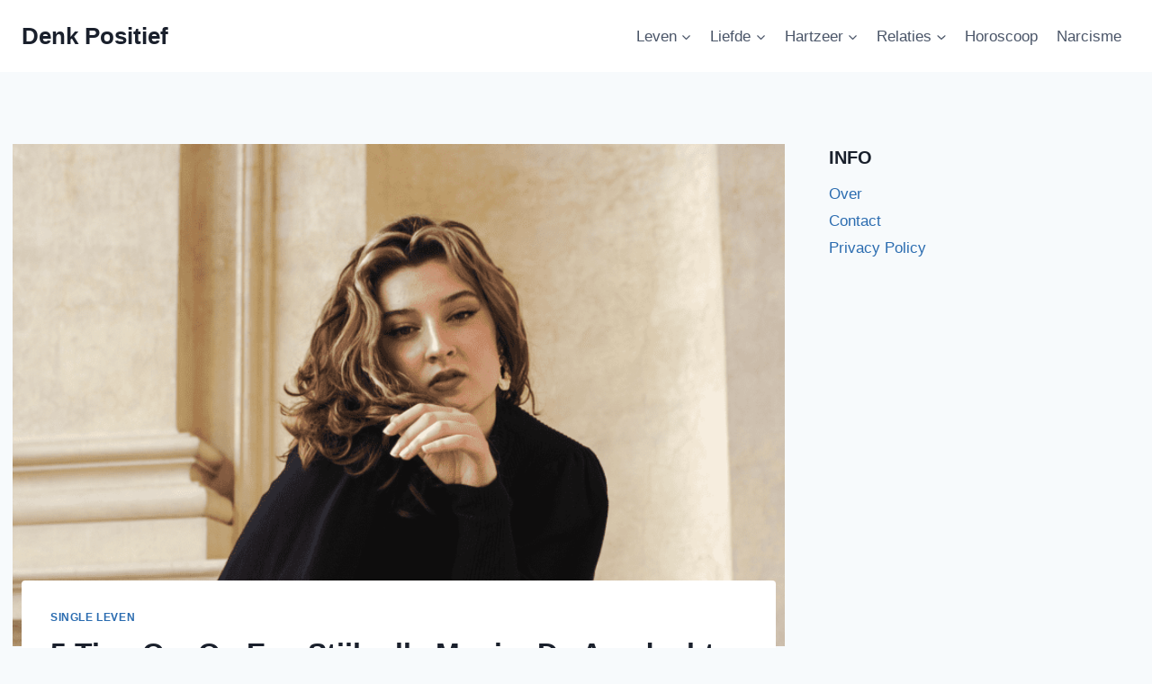

--- FILE ---
content_type: text/html; charset=UTF-8
request_url: https://denkpositief.com/5-tips-om-op-een-stijlvolle-manier-de-aandacht-van-een-man-te-krijgen/
body_size: 23006
content:
<!doctype html>
<html lang="en-US" class="no-js" itemtype="https://schema.org/Blog" itemscope>
<head>
	<meta charset="UTF-8">
	<meta name="viewport" content="width=device-width, initial-scale=1, minimum-scale=1">
	<meta name='robots' content='index, follow, max-image-preview:large, max-snippet:-1, max-video-preview:-1' />

	<!-- This site is optimized with the Yoast SEO plugin v26.7 - https://yoast.com/wordpress/plugins/seo/ -->
	<title>5 Tips Om Op Een Stijlvolle Manier De Aandacht Van Een Man Te Krijgen</title>
	<meta name="description" content="Wil je de aandacht van een man trekken, maar heb je geen idee hoe? Lees dan hier vijf effectieve en stijlvolle tips." />
	<link rel="canonical" href="https://denkpositief.com/5-tips-om-op-een-stijlvolle-manier-de-aandacht-van-een-man-te-krijgen/" />
	<meta property="og:locale" content="en_US" />
	<meta property="og:type" content="article" />
	<meta property="og:title" content="5 Tips Om Op Een Stijlvolle Manier De Aandacht Van Een Man Te Krijgen" />
	<meta property="og:description" content="Wil je de aandacht van een man trekken, maar heb je geen idee hoe? Lees dan hier vijf effectieve en stijlvolle tips." />
	<meta property="og:url" content="https://denkpositief.com/5-tips-om-op-een-stijlvolle-manier-de-aandacht-van-een-man-te-krijgen/" />
	<meta property="og:site_name" content="Denk Positief" />
	<meta property="article:author" content="https://www.facebook.com/sarahart586/" />
	<meta property="article:published_time" content="2022-06-28T11:13:21+00:00" />
	<meta property="article:modified_time" content="2022-09-20T12:18:17+00:00" />
	<meta property="og:image" content="https://denkpositief.com/wp-content/uploads/2022/06/aandacht-van-een-man.png" />
	<meta property="og:image:width" content="924" />
	<meta property="og:image:height" content="508" />
	<meta property="og:image:type" content="image/png" />
	<meta name="author" content="Sara Hart" />
	<meta name="twitter:card" content="summary_large_image" />
	<meta name="twitter:label1" content="Written by" />
	<meta name="twitter:data1" content="Sara Hart" />
	<meta name="twitter:label2" content="Est. reading time" />
	<meta name="twitter:data2" content="6 minutes" />
	<script type="application/ld+json" class="yoast-schema-graph">{"@context":"https://schema.org","@graph":[{"@type":"Article","@id":"https://denkpositief.com/5-tips-om-op-een-stijlvolle-manier-de-aandacht-van-een-man-te-krijgen/#article","isPartOf":{"@id":"https://denkpositief.com/5-tips-om-op-een-stijlvolle-manier-de-aandacht-van-een-man-te-krijgen/"},"author":{"name":"Sara Hart","@id":"https://denkpositief.com/#/schema/person/5fbd05034227b905bdc311c9ee19d9d2"},"headline":"5 Tips Om Op Een Stijlvolle Manier De Aandacht Van Een Man Te Krijgen","datePublished":"2022-06-28T11:13:21+00:00","dateModified":"2022-09-20T12:18:17+00:00","mainEntityOfPage":{"@id":"https://denkpositief.com/5-tips-om-op-een-stijlvolle-manier-de-aandacht-van-een-man-te-krijgen/"},"wordCount":1160,"commentCount":0,"image":{"@id":"https://denkpositief.com/5-tips-om-op-een-stijlvolle-manier-de-aandacht-van-een-man-te-krijgen/#primaryimage"},"thumbnailUrl":"https://denkpositief.com/wp-content/uploads/2022/06/aandacht-van-een-man.png","articleSection":["Single leven"],"inLanguage":"en-US","potentialAction":[{"@type":"CommentAction","name":"Comment","target":["https://denkpositief.com/5-tips-om-op-een-stijlvolle-manier-de-aandacht-van-een-man-te-krijgen/#respond"]}]},{"@type":"WebPage","@id":"https://denkpositief.com/5-tips-om-op-een-stijlvolle-manier-de-aandacht-van-een-man-te-krijgen/","url":"https://denkpositief.com/5-tips-om-op-een-stijlvolle-manier-de-aandacht-van-een-man-te-krijgen/","name":"5 Tips Om Op Een Stijlvolle Manier De Aandacht Van Een Man Te Krijgen","isPartOf":{"@id":"https://denkpositief.com/#website"},"primaryImageOfPage":{"@id":"https://denkpositief.com/5-tips-om-op-een-stijlvolle-manier-de-aandacht-van-een-man-te-krijgen/#primaryimage"},"image":{"@id":"https://denkpositief.com/5-tips-om-op-een-stijlvolle-manier-de-aandacht-van-een-man-te-krijgen/#primaryimage"},"thumbnailUrl":"https://denkpositief.com/wp-content/uploads/2022/06/aandacht-van-een-man.png","datePublished":"2022-06-28T11:13:21+00:00","dateModified":"2022-09-20T12:18:17+00:00","author":{"@id":"https://denkpositief.com/#/schema/person/5fbd05034227b905bdc311c9ee19d9d2"},"description":"Wil je de aandacht van een man trekken, maar heb je geen idee hoe? Lees dan hier vijf effectieve en stijlvolle tips.","breadcrumb":{"@id":"https://denkpositief.com/5-tips-om-op-een-stijlvolle-manier-de-aandacht-van-een-man-te-krijgen/#breadcrumb"},"inLanguage":"en-US","potentialAction":[{"@type":"ReadAction","target":["https://denkpositief.com/5-tips-om-op-een-stijlvolle-manier-de-aandacht-van-een-man-te-krijgen/"]}]},{"@type":"ImageObject","inLanguage":"en-US","@id":"https://denkpositief.com/5-tips-om-op-een-stijlvolle-manier-de-aandacht-van-een-man-te-krijgen/#primaryimage","url":"https://denkpositief.com/wp-content/uploads/2022/06/aandacht-van-een-man.png","contentUrl":"https://denkpositief.com/wp-content/uploads/2022/06/aandacht-van-een-man.png","width":924,"height":508,"caption":"aandacht van een man"},{"@type":"BreadcrumbList","@id":"https://denkpositief.com/5-tips-om-op-een-stijlvolle-manier-de-aandacht-van-een-man-te-krijgen/#breadcrumb","itemListElement":[{"@type":"ListItem","position":1,"name":"Home","item":"https://denkpositief.com/"},{"@type":"ListItem","position":2,"name":"5 Tips Om Op Een Stijlvolle Manier De Aandacht Van Een Man Te Krijgen"}]},{"@type":"WebSite","@id":"https://denkpositief.com/#website","url":"https://denkpositief.com/","name":"Denk Positief","description":"Sterke vrouw, Echte liefde,  Liefdes Quotes","potentialAction":[{"@type":"SearchAction","target":{"@type":"EntryPoint","urlTemplate":"https://denkpositief.com/?s={search_term_string}"},"query-input":{"@type":"PropertyValueSpecification","valueRequired":true,"valueName":"search_term_string"}}],"inLanguage":"en-US"},{"@type":"Person","@id":"https://denkpositief.com/#/schema/person/5fbd05034227b905bdc311c9ee19d9d2","name":"Sara Hart","image":{"@type":"ImageObject","inLanguage":"en-US","@id":"https://denkpositief.com/#/schema/person/image/","url":"https://secure.gravatar.com/avatar/7dee57bd5f7542b1da1c3dafcef6231b17f8720fdb06c46bad2d1bc7d907a882?s=96&d=mm&r=g","contentUrl":"https://secure.gravatar.com/avatar/7dee57bd5f7542b1da1c3dafcef6231b17f8720fdb06c46bad2d1bc7d907a882?s=96&d=mm&r=g","caption":"Sara Hart"},"description":"Schrijver. Dromer. Eeuwige Optimist. Schrijven is natuurlijk voor mij. Het was iets wat ik voor mezelf deed totdat ik ervoor koos om het met de rest van de wereld te delen. Ik vond inspiratie in alledaagse problemen en elk artikel dat ik schrijf, vertelt iets over mijn verleden. Op deze manier wil ik vrouwen over de hele wereld zeggen dat hoewel we ver uit elkaar wonen, onze pijn ons verbindt. Ik schrijf over de liefde, emoties, relatieproblemen en manieren om deze op te lossen. Ik haal mijn inspiratie uit alles wat ik heb meegemaakt. Het was heftig, maar ik heb er veel van geleerd.","sameAs":["https://denkpositief.com","https://www.facebook.com/sarahart586/"],"url":"https://denkpositief.com/author/sara/"}]}</script>
	<!-- / Yoast SEO plugin. -->


<link rel='dns-prefetch' href='//scripts.mediavine.com' />
<link rel="alternate" type="application/rss+xml" title="Denk Positief &raquo; Feed" href="https://denkpositief.com/feed/" />
<link rel="alternate" type="application/rss+xml" title="Denk Positief &raquo; Comments Feed" href="https://denkpositief.com/comments/feed/" />
			<script>document.documentElement.classList.remove( 'no-js' );</script>
			<link rel="alternate" title="oEmbed (JSON)" type="application/json+oembed" href="https://denkpositief.com/wp-json/oembed/1.0/embed?url=https%3A%2F%2Fdenkpositief.com%2F5-tips-om-op-een-stijlvolle-manier-de-aandacht-van-een-man-te-krijgen%2F" />
<link rel="alternate" title="oEmbed (XML)" type="text/xml+oembed" href="https://denkpositief.com/wp-json/oembed/1.0/embed?url=https%3A%2F%2Fdenkpositief.com%2F5-tips-om-op-een-stijlvolle-manier-de-aandacht-van-een-man-te-krijgen%2F&#038;format=xml" />
<style id='wp-img-auto-sizes-contain-inline-css'>
img:is([sizes=auto i],[sizes^="auto," i]){contain-intrinsic-size:3000px 1500px}
/*# sourceURL=wp-img-auto-sizes-contain-inline-css */
</style>
<style id='wp-emoji-styles-inline-css'>

	img.wp-smiley, img.emoji {
		display: inline !important;
		border: none !important;
		box-shadow: none !important;
		height: 1em !important;
		width: 1em !important;
		margin: 0 0.07em !important;
		vertical-align: -0.1em !important;
		background: none !important;
		padding: 0 !important;
	}
/*# sourceURL=wp-emoji-styles-inline-css */
</style>
<style id='wp-block-library-inline-css'>
:root{--wp-block-synced-color:#7a00df;--wp-block-synced-color--rgb:122,0,223;--wp-bound-block-color:var(--wp-block-synced-color);--wp-editor-canvas-background:#ddd;--wp-admin-theme-color:#007cba;--wp-admin-theme-color--rgb:0,124,186;--wp-admin-theme-color-darker-10:#006ba1;--wp-admin-theme-color-darker-10--rgb:0,107,160.5;--wp-admin-theme-color-darker-20:#005a87;--wp-admin-theme-color-darker-20--rgb:0,90,135;--wp-admin-border-width-focus:2px}@media (min-resolution:192dpi){:root{--wp-admin-border-width-focus:1.5px}}.wp-element-button{cursor:pointer}:root .has-very-light-gray-background-color{background-color:#eee}:root .has-very-dark-gray-background-color{background-color:#313131}:root .has-very-light-gray-color{color:#eee}:root .has-very-dark-gray-color{color:#313131}:root .has-vivid-green-cyan-to-vivid-cyan-blue-gradient-background{background:linear-gradient(135deg,#00d084,#0693e3)}:root .has-purple-crush-gradient-background{background:linear-gradient(135deg,#34e2e4,#4721fb 50%,#ab1dfe)}:root .has-hazy-dawn-gradient-background{background:linear-gradient(135deg,#faaca8,#dad0ec)}:root .has-subdued-olive-gradient-background{background:linear-gradient(135deg,#fafae1,#67a671)}:root .has-atomic-cream-gradient-background{background:linear-gradient(135deg,#fdd79a,#004a59)}:root .has-nightshade-gradient-background{background:linear-gradient(135deg,#330968,#31cdcf)}:root .has-midnight-gradient-background{background:linear-gradient(135deg,#020381,#2874fc)}:root{--wp--preset--font-size--normal:16px;--wp--preset--font-size--huge:42px}.has-regular-font-size{font-size:1em}.has-larger-font-size{font-size:2.625em}.has-normal-font-size{font-size:var(--wp--preset--font-size--normal)}.has-huge-font-size{font-size:var(--wp--preset--font-size--huge)}.has-text-align-center{text-align:center}.has-text-align-left{text-align:left}.has-text-align-right{text-align:right}.has-fit-text{white-space:nowrap!important}#end-resizable-editor-section{display:none}.aligncenter{clear:both}.items-justified-left{justify-content:flex-start}.items-justified-center{justify-content:center}.items-justified-right{justify-content:flex-end}.items-justified-space-between{justify-content:space-between}.screen-reader-text{border:0;clip-path:inset(50%);height:1px;margin:-1px;overflow:hidden;padding:0;position:absolute;width:1px;word-wrap:normal!important}.screen-reader-text:focus{background-color:#ddd;clip-path:none;color:#444;display:block;font-size:1em;height:auto;left:5px;line-height:normal;padding:15px 23px 14px;text-decoration:none;top:5px;width:auto;z-index:100000}html :where(.has-border-color){border-style:solid}html :where([style*=border-top-color]){border-top-style:solid}html :where([style*=border-right-color]){border-right-style:solid}html :where([style*=border-bottom-color]){border-bottom-style:solid}html :where([style*=border-left-color]){border-left-style:solid}html :where([style*=border-width]){border-style:solid}html :where([style*=border-top-width]){border-top-style:solid}html :where([style*=border-right-width]){border-right-style:solid}html :where([style*=border-bottom-width]){border-bottom-style:solid}html :where([style*=border-left-width]){border-left-style:solid}html :where(img[class*=wp-image-]){height:auto;max-width:100%}:where(figure){margin:0 0 1em}html :where(.is-position-sticky){--wp-admin--admin-bar--position-offset:var(--wp-admin--admin-bar--height,0px)}@media screen and (max-width:600px){html :where(.is-position-sticky){--wp-admin--admin-bar--position-offset:0px}}

/*# sourceURL=wp-block-library-inline-css */
</style><style id='wp-block-heading-inline-css'>
h1:where(.wp-block-heading).has-background,h2:where(.wp-block-heading).has-background,h3:where(.wp-block-heading).has-background,h4:where(.wp-block-heading).has-background,h5:where(.wp-block-heading).has-background,h6:where(.wp-block-heading).has-background{padding:1.25em 2.375em}h1.has-text-align-left[style*=writing-mode]:where([style*=vertical-lr]),h1.has-text-align-right[style*=writing-mode]:where([style*=vertical-rl]),h2.has-text-align-left[style*=writing-mode]:where([style*=vertical-lr]),h2.has-text-align-right[style*=writing-mode]:where([style*=vertical-rl]),h3.has-text-align-left[style*=writing-mode]:where([style*=vertical-lr]),h3.has-text-align-right[style*=writing-mode]:where([style*=vertical-rl]),h4.has-text-align-left[style*=writing-mode]:where([style*=vertical-lr]),h4.has-text-align-right[style*=writing-mode]:where([style*=vertical-rl]),h5.has-text-align-left[style*=writing-mode]:where([style*=vertical-lr]),h5.has-text-align-right[style*=writing-mode]:where([style*=vertical-rl]),h6.has-text-align-left[style*=writing-mode]:where([style*=vertical-lr]),h6.has-text-align-right[style*=writing-mode]:where([style*=vertical-rl]){rotate:180deg}
/*# sourceURL=https://denkpositief.com/wp-includes/blocks/heading/style.min.css */
</style>
<style id='wp-block-image-inline-css'>
.wp-block-image>a,.wp-block-image>figure>a{display:inline-block}.wp-block-image img{box-sizing:border-box;height:auto;max-width:100%;vertical-align:bottom}@media not (prefers-reduced-motion){.wp-block-image img.hide{visibility:hidden}.wp-block-image img.show{animation:show-content-image .4s}}.wp-block-image[style*=border-radius] img,.wp-block-image[style*=border-radius]>a{border-radius:inherit}.wp-block-image.has-custom-border img{box-sizing:border-box}.wp-block-image.aligncenter{text-align:center}.wp-block-image.alignfull>a,.wp-block-image.alignwide>a{width:100%}.wp-block-image.alignfull img,.wp-block-image.alignwide img{height:auto;width:100%}.wp-block-image .aligncenter,.wp-block-image .alignleft,.wp-block-image .alignright,.wp-block-image.aligncenter,.wp-block-image.alignleft,.wp-block-image.alignright{display:table}.wp-block-image .aligncenter>figcaption,.wp-block-image .alignleft>figcaption,.wp-block-image .alignright>figcaption,.wp-block-image.aligncenter>figcaption,.wp-block-image.alignleft>figcaption,.wp-block-image.alignright>figcaption{caption-side:bottom;display:table-caption}.wp-block-image .alignleft{float:left;margin:.5em 1em .5em 0}.wp-block-image .alignright{float:right;margin:.5em 0 .5em 1em}.wp-block-image .aligncenter{margin-left:auto;margin-right:auto}.wp-block-image :where(figcaption){margin-bottom:1em;margin-top:.5em}.wp-block-image.is-style-circle-mask img{border-radius:9999px}@supports ((-webkit-mask-image:none) or (mask-image:none)) or (-webkit-mask-image:none){.wp-block-image.is-style-circle-mask img{border-radius:0;-webkit-mask-image:url('data:image/svg+xml;utf8,<svg viewBox="0 0 100 100" xmlns="http://www.w3.org/2000/svg"><circle cx="50" cy="50" r="50"/></svg>');mask-image:url('data:image/svg+xml;utf8,<svg viewBox="0 0 100 100" xmlns="http://www.w3.org/2000/svg"><circle cx="50" cy="50" r="50"/></svg>');mask-mode:alpha;-webkit-mask-position:center;mask-position:center;-webkit-mask-repeat:no-repeat;mask-repeat:no-repeat;-webkit-mask-size:contain;mask-size:contain}}:root :where(.wp-block-image.is-style-rounded img,.wp-block-image .is-style-rounded img){border-radius:9999px}.wp-block-image figure{margin:0}.wp-lightbox-container{display:flex;flex-direction:column;position:relative}.wp-lightbox-container img{cursor:zoom-in}.wp-lightbox-container img:hover+button{opacity:1}.wp-lightbox-container button{align-items:center;backdrop-filter:blur(16px) saturate(180%);background-color:#5a5a5a40;border:none;border-radius:4px;cursor:zoom-in;display:flex;height:20px;justify-content:center;opacity:0;padding:0;position:absolute;right:16px;text-align:center;top:16px;width:20px;z-index:100}@media not (prefers-reduced-motion){.wp-lightbox-container button{transition:opacity .2s ease}}.wp-lightbox-container button:focus-visible{outline:3px auto #5a5a5a40;outline:3px auto -webkit-focus-ring-color;outline-offset:3px}.wp-lightbox-container button:hover{cursor:pointer;opacity:1}.wp-lightbox-container button:focus{opacity:1}.wp-lightbox-container button:focus,.wp-lightbox-container button:hover,.wp-lightbox-container button:not(:hover):not(:active):not(.has-background){background-color:#5a5a5a40;border:none}.wp-lightbox-overlay{box-sizing:border-box;cursor:zoom-out;height:100vh;left:0;overflow:hidden;position:fixed;top:0;visibility:hidden;width:100%;z-index:100000}.wp-lightbox-overlay .close-button{align-items:center;cursor:pointer;display:flex;justify-content:center;min-height:40px;min-width:40px;padding:0;position:absolute;right:calc(env(safe-area-inset-right) + 16px);top:calc(env(safe-area-inset-top) + 16px);z-index:5000000}.wp-lightbox-overlay .close-button:focus,.wp-lightbox-overlay .close-button:hover,.wp-lightbox-overlay .close-button:not(:hover):not(:active):not(.has-background){background:none;border:none}.wp-lightbox-overlay .lightbox-image-container{height:var(--wp--lightbox-container-height);left:50%;overflow:hidden;position:absolute;top:50%;transform:translate(-50%,-50%);transform-origin:top left;width:var(--wp--lightbox-container-width);z-index:9999999999}.wp-lightbox-overlay .wp-block-image{align-items:center;box-sizing:border-box;display:flex;height:100%;justify-content:center;margin:0;position:relative;transform-origin:0 0;width:100%;z-index:3000000}.wp-lightbox-overlay .wp-block-image img{height:var(--wp--lightbox-image-height);min-height:var(--wp--lightbox-image-height);min-width:var(--wp--lightbox-image-width);width:var(--wp--lightbox-image-width)}.wp-lightbox-overlay .wp-block-image figcaption{display:none}.wp-lightbox-overlay button{background:none;border:none}.wp-lightbox-overlay .scrim{background-color:#fff;height:100%;opacity:.9;position:absolute;width:100%;z-index:2000000}.wp-lightbox-overlay.active{visibility:visible}@media not (prefers-reduced-motion){.wp-lightbox-overlay.active{animation:turn-on-visibility .25s both}.wp-lightbox-overlay.active img{animation:turn-on-visibility .35s both}.wp-lightbox-overlay.show-closing-animation:not(.active){animation:turn-off-visibility .35s both}.wp-lightbox-overlay.show-closing-animation:not(.active) img{animation:turn-off-visibility .25s both}.wp-lightbox-overlay.zoom.active{animation:none;opacity:1;visibility:visible}.wp-lightbox-overlay.zoom.active .lightbox-image-container{animation:lightbox-zoom-in .4s}.wp-lightbox-overlay.zoom.active .lightbox-image-container img{animation:none}.wp-lightbox-overlay.zoom.active .scrim{animation:turn-on-visibility .4s forwards}.wp-lightbox-overlay.zoom.show-closing-animation:not(.active){animation:none}.wp-lightbox-overlay.zoom.show-closing-animation:not(.active) .lightbox-image-container{animation:lightbox-zoom-out .4s}.wp-lightbox-overlay.zoom.show-closing-animation:not(.active) .lightbox-image-container img{animation:none}.wp-lightbox-overlay.zoom.show-closing-animation:not(.active) .scrim{animation:turn-off-visibility .4s forwards}}@keyframes show-content-image{0%{visibility:hidden}99%{visibility:hidden}to{visibility:visible}}@keyframes turn-on-visibility{0%{opacity:0}to{opacity:1}}@keyframes turn-off-visibility{0%{opacity:1;visibility:visible}99%{opacity:0;visibility:visible}to{opacity:0;visibility:hidden}}@keyframes lightbox-zoom-in{0%{transform:translate(calc((-100vw + var(--wp--lightbox-scrollbar-width))/2 + var(--wp--lightbox-initial-left-position)),calc(-50vh + var(--wp--lightbox-initial-top-position))) scale(var(--wp--lightbox-scale))}to{transform:translate(-50%,-50%) scale(1)}}@keyframes lightbox-zoom-out{0%{transform:translate(-50%,-50%) scale(1);visibility:visible}99%{visibility:visible}to{transform:translate(calc((-100vw + var(--wp--lightbox-scrollbar-width))/2 + var(--wp--lightbox-initial-left-position)),calc(-50vh + var(--wp--lightbox-initial-top-position))) scale(var(--wp--lightbox-scale));visibility:hidden}}
/*# sourceURL=https://denkpositief.com/wp-includes/blocks/image/style.min.css */
</style>
<style id='wp-block-paragraph-inline-css'>
.is-small-text{font-size:.875em}.is-regular-text{font-size:1em}.is-large-text{font-size:2.25em}.is-larger-text{font-size:3em}.has-drop-cap:not(:focus):first-letter{float:left;font-size:8.4em;font-style:normal;font-weight:100;line-height:.68;margin:.05em .1em 0 0;text-transform:uppercase}body.rtl .has-drop-cap:not(:focus):first-letter{float:none;margin-left:.1em}p.has-drop-cap.has-background{overflow:hidden}:root :where(p.has-background){padding:1.25em 2.375em}:where(p.has-text-color:not(.has-link-color)) a{color:inherit}p.has-text-align-left[style*="writing-mode:vertical-lr"],p.has-text-align-right[style*="writing-mode:vertical-rl"]{rotate:180deg}
/*# sourceURL=https://denkpositief.com/wp-includes/blocks/paragraph/style.min.css */
</style>
<style id='global-styles-inline-css'>
:root{--wp--preset--aspect-ratio--square: 1;--wp--preset--aspect-ratio--4-3: 4/3;--wp--preset--aspect-ratio--3-4: 3/4;--wp--preset--aspect-ratio--3-2: 3/2;--wp--preset--aspect-ratio--2-3: 2/3;--wp--preset--aspect-ratio--16-9: 16/9;--wp--preset--aspect-ratio--9-16: 9/16;--wp--preset--color--black: #000000;--wp--preset--color--cyan-bluish-gray: #abb8c3;--wp--preset--color--white: #ffffff;--wp--preset--color--pale-pink: #f78da7;--wp--preset--color--vivid-red: #cf2e2e;--wp--preset--color--luminous-vivid-orange: #ff6900;--wp--preset--color--luminous-vivid-amber: #fcb900;--wp--preset--color--light-green-cyan: #7bdcb5;--wp--preset--color--vivid-green-cyan: #00d084;--wp--preset--color--pale-cyan-blue: #8ed1fc;--wp--preset--color--vivid-cyan-blue: #0693e3;--wp--preset--color--vivid-purple: #9b51e0;--wp--preset--color--theme-palette-1: var(--global-palette1);--wp--preset--color--theme-palette-2: var(--global-palette2);--wp--preset--color--theme-palette-3: var(--global-palette3);--wp--preset--color--theme-palette-4: var(--global-palette4);--wp--preset--color--theme-palette-5: var(--global-palette5);--wp--preset--color--theme-palette-6: var(--global-palette6);--wp--preset--color--theme-palette-7: var(--global-palette7);--wp--preset--color--theme-palette-8: var(--global-palette8);--wp--preset--color--theme-palette-9: var(--global-palette9);--wp--preset--color--theme-palette-10: var(--global-palette10);--wp--preset--color--theme-palette-11: var(--global-palette11);--wp--preset--color--theme-palette-12: var(--global-palette12);--wp--preset--color--theme-palette-13: var(--global-palette13);--wp--preset--color--theme-palette-14: var(--global-palette14);--wp--preset--color--theme-palette-15: var(--global-palette15);--wp--preset--gradient--vivid-cyan-blue-to-vivid-purple: linear-gradient(135deg,rgb(6,147,227) 0%,rgb(155,81,224) 100%);--wp--preset--gradient--light-green-cyan-to-vivid-green-cyan: linear-gradient(135deg,rgb(122,220,180) 0%,rgb(0,208,130) 100%);--wp--preset--gradient--luminous-vivid-amber-to-luminous-vivid-orange: linear-gradient(135deg,rgb(252,185,0) 0%,rgb(255,105,0) 100%);--wp--preset--gradient--luminous-vivid-orange-to-vivid-red: linear-gradient(135deg,rgb(255,105,0) 0%,rgb(207,46,46) 100%);--wp--preset--gradient--very-light-gray-to-cyan-bluish-gray: linear-gradient(135deg,rgb(238,238,238) 0%,rgb(169,184,195) 100%);--wp--preset--gradient--cool-to-warm-spectrum: linear-gradient(135deg,rgb(74,234,220) 0%,rgb(151,120,209) 20%,rgb(207,42,186) 40%,rgb(238,44,130) 60%,rgb(251,105,98) 80%,rgb(254,248,76) 100%);--wp--preset--gradient--blush-light-purple: linear-gradient(135deg,rgb(255,206,236) 0%,rgb(152,150,240) 100%);--wp--preset--gradient--blush-bordeaux: linear-gradient(135deg,rgb(254,205,165) 0%,rgb(254,45,45) 50%,rgb(107,0,62) 100%);--wp--preset--gradient--luminous-dusk: linear-gradient(135deg,rgb(255,203,112) 0%,rgb(199,81,192) 50%,rgb(65,88,208) 100%);--wp--preset--gradient--pale-ocean: linear-gradient(135deg,rgb(255,245,203) 0%,rgb(182,227,212) 50%,rgb(51,167,181) 100%);--wp--preset--gradient--electric-grass: linear-gradient(135deg,rgb(202,248,128) 0%,rgb(113,206,126) 100%);--wp--preset--gradient--midnight: linear-gradient(135deg,rgb(2,3,129) 0%,rgb(40,116,252) 100%);--wp--preset--font-size--small: var(--global-font-size-small);--wp--preset--font-size--medium: var(--global-font-size-medium);--wp--preset--font-size--large: var(--global-font-size-large);--wp--preset--font-size--x-large: 42px;--wp--preset--font-size--larger: var(--global-font-size-larger);--wp--preset--font-size--xxlarge: var(--global-font-size-xxlarge);--wp--preset--spacing--20: 0.44rem;--wp--preset--spacing--30: 0.67rem;--wp--preset--spacing--40: 1rem;--wp--preset--spacing--50: 1.5rem;--wp--preset--spacing--60: 2.25rem;--wp--preset--spacing--70: 3.38rem;--wp--preset--spacing--80: 5.06rem;--wp--preset--shadow--natural: 6px 6px 9px rgba(0, 0, 0, 0.2);--wp--preset--shadow--deep: 12px 12px 50px rgba(0, 0, 0, 0.4);--wp--preset--shadow--sharp: 6px 6px 0px rgba(0, 0, 0, 0.2);--wp--preset--shadow--outlined: 6px 6px 0px -3px rgb(255, 255, 255), 6px 6px rgb(0, 0, 0);--wp--preset--shadow--crisp: 6px 6px 0px rgb(0, 0, 0);}:where(.is-layout-flex){gap: 0.5em;}:where(.is-layout-grid){gap: 0.5em;}body .is-layout-flex{display: flex;}.is-layout-flex{flex-wrap: wrap;align-items: center;}.is-layout-flex > :is(*, div){margin: 0;}body .is-layout-grid{display: grid;}.is-layout-grid > :is(*, div){margin: 0;}:where(.wp-block-columns.is-layout-flex){gap: 2em;}:where(.wp-block-columns.is-layout-grid){gap: 2em;}:where(.wp-block-post-template.is-layout-flex){gap: 1.25em;}:where(.wp-block-post-template.is-layout-grid){gap: 1.25em;}.has-black-color{color: var(--wp--preset--color--black) !important;}.has-cyan-bluish-gray-color{color: var(--wp--preset--color--cyan-bluish-gray) !important;}.has-white-color{color: var(--wp--preset--color--white) !important;}.has-pale-pink-color{color: var(--wp--preset--color--pale-pink) !important;}.has-vivid-red-color{color: var(--wp--preset--color--vivid-red) !important;}.has-luminous-vivid-orange-color{color: var(--wp--preset--color--luminous-vivid-orange) !important;}.has-luminous-vivid-amber-color{color: var(--wp--preset--color--luminous-vivid-amber) !important;}.has-light-green-cyan-color{color: var(--wp--preset--color--light-green-cyan) !important;}.has-vivid-green-cyan-color{color: var(--wp--preset--color--vivid-green-cyan) !important;}.has-pale-cyan-blue-color{color: var(--wp--preset--color--pale-cyan-blue) !important;}.has-vivid-cyan-blue-color{color: var(--wp--preset--color--vivid-cyan-blue) !important;}.has-vivid-purple-color{color: var(--wp--preset--color--vivid-purple) !important;}.has-black-background-color{background-color: var(--wp--preset--color--black) !important;}.has-cyan-bluish-gray-background-color{background-color: var(--wp--preset--color--cyan-bluish-gray) !important;}.has-white-background-color{background-color: var(--wp--preset--color--white) !important;}.has-pale-pink-background-color{background-color: var(--wp--preset--color--pale-pink) !important;}.has-vivid-red-background-color{background-color: var(--wp--preset--color--vivid-red) !important;}.has-luminous-vivid-orange-background-color{background-color: var(--wp--preset--color--luminous-vivid-orange) !important;}.has-luminous-vivid-amber-background-color{background-color: var(--wp--preset--color--luminous-vivid-amber) !important;}.has-light-green-cyan-background-color{background-color: var(--wp--preset--color--light-green-cyan) !important;}.has-vivid-green-cyan-background-color{background-color: var(--wp--preset--color--vivid-green-cyan) !important;}.has-pale-cyan-blue-background-color{background-color: var(--wp--preset--color--pale-cyan-blue) !important;}.has-vivid-cyan-blue-background-color{background-color: var(--wp--preset--color--vivid-cyan-blue) !important;}.has-vivid-purple-background-color{background-color: var(--wp--preset--color--vivid-purple) !important;}.has-black-border-color{border-color: var(--wp--preset--color--black) !important;}.has-cyan-bluish-gray-border-color{border-color: var(--wp--preset--color--cyan-bluish-gray) !important;}.has-white-border-color{border-color: var(--wp--preset--color--white) !important;}.has-pale-pink-border-color{border-color: var(--wp--preset--color--pale-pink) !important;}.has-vivid-red-border-color{border-color: var(--wp--preset--color--vivid-red) !important;}.has-luminous-vivid-orange-border-color{border-color: var(--wp--preset--color--luminous-vivid-orange) !important;}.has-luminous-vivid-amber-border-color{border-color: var(--wp--preset--color--luminous-vivid-amber) !important;}.has-light-green-cyan-border-color{border-color: var(--wp--preset--color--light-green-cyan) !important;}.has-vivid-green-cyan-border-color{border-color: var(--wp--preset--color--vivid-green-cyan) !important;}.has-pale-cyan-blue-border-color{border-color: var(--wp--preset--color--pale-cyan-blue) !important;}.has-vivid-cyan-blue-border-color{border-color: var(--wp--preset--color--vivid-cyan-blue) !important;}.has-vivid-purple-border-color{border-color: var(--wp--preset--color--vivid-purple) !important;}.has-vivid-cyan-blue-to-vivid-purple-gradient-background{background: var(--wp--preset--gradient--vivid-cyan-blue-to-vivid-purple) !important;}.has-light-green-cyan-to-vivid-green-cyan-gradient-background{background: var(--wp--preset--gradient--light-green-cyan-to-vivid-green-cyan) !important;}.has-luminous-vivid-amber-to-luminous-vivid-orange-gradient-background{background: var(--wp--preset--gradient--luminous-vivid-amber-to-luminous-vivid-orange) !important;}.has-luminous-vivid-orange-to-vivid-red-gradient-background{background: var(--wp--preset--gradient--luminous-vivid-orange-to-vivid-red) !important;}.has-very-light-gray-to-cyan-bluish-gray-gradient-background{background: var(--wp--preset--gradient--very-light-gray-to-cyan-bluish-gray) !important;}.has-cool-to-warm-spectrum-gradient-background{background: var(--wp--preset--gradient--cool-to-warm-spectrum) !important;}.has-blush-light-purple-gradient-background{background: var(--wp--preset--gradient--blush-light-purple) !important;}.has-blush-bordeaux-gradient-background{background: var(--wp--preset--gradient--blush-bordeaux) !important;}.has-luminous-dusk-gradient-background{background: var(--wp--preset--gradient--luminous-dusk) !important;}.has-pale-ocean-gradient-background{background: var(--wp--preset--gradient--pale-ocean) !important;}.has-electric-grass-gradient-background{background: var(--wp--preset--gradient--electric-grass) !important;}.has-midnight-gradient-background{background: var(--wp--preset--gradient--midnight) !important;}.has-small-font-size{font-size: var(--wp--preset--font-size--small) !important;}.has-medium-font-size{font-size: var(--wp--preset--font-size--medium) !important;}.has-large-font-size{font-size: var(--wp--preset--font-size--large) !important;}.has-x-large-font-size{font-size: var(--wp--preset--font-size--x-large) !important;}
/*# sourceURL=global-styles-inline-css */
</style>

<style id='classic-theme-styles-inline-css'>
/*! This file is auto-generated */
.wp-block-button__link{color:#fff;background-color:#32373c;border-radius:9999px;box-shadow:none;text-decoration:none;padding:calc(.667em + 2px) calc(1.333em + 2px);font-size:1.125em}.wp-block-file__button{background:#32373c;color:#fff;text-decoration:none}
/*# sourceURL=/wp-includes/css/classic-themes.min.css */
</style>
<link rel='stylesheet' id='kadence-global-css' href='https://denkpositief.com/wp-content/themes/kadence/assets/css/global.min.css?ver=1.4.3' media='all' />
<style id='kadence-global-inline-css'>
/* Kadence Base CSS */
:root{--global-palette1:#2B6CB0;--global-palette2:#215387;--global-palette3:#1A202C;--global-palette4:#2D3748;--global-palette5:#4A5568;--global-palette6:#718096;--global-palette7:#EDF2F7;--global-palette8:#F7FAFC;--global-palette9:#ffffff;--global-palette10:oklch(from var(--global-palette1) calc(l + 0.10 * (1 - l)) calc(c * 1.00) calc(h + 180) / 100%);--global-palette11:#13612e;--global-palette12:#1159af;--global-palette13:#b82105;--global-palette14:#f7630c;--global-palette15:#f5a524;--global-palette9rgb:255, 255, 255;--global-palette-highlight:var(--global-palette1);--global-palette-highlight-alt:var(--global-palette2);--global-palette-highlight-alt2:var(--global-palette9);--global-palette-btn-bg:var(--global-palette1);--global-palette-btn-bg-hover:var(--global-palette2);--global-palette-btn:var(--global-palette9);--global-palette-btn-hover:var(--global-palette9);--global-palette-btn-sec-bg:var(--global-palette7);--global-palette-btn-sec-bg-hover:var(--global-palette2);--global-palette-btn-sec:var(--global-palette3);--global-palette-btn-sec-hover:var(--global-palette9);--global-body-font-family:-apple-system,BlinkMacSystemFont,"Segoe UI",Roboto,Oxygen-Sans,Ubuntu,Cantarell,"Helvetica Neue",sans-serif, "Apple Color Emoji", "Segoe UI Emoji", "Segoe UI Symbol";--global-heading-font-family:inherit;--global-primary-nav-font-family:inherit;--global-fallback-font:sans-serif;--global-display-fallback-font:sans-serif;--global-content-width:1290px;--global-content-wide-width:calc(1290px + 230px);--global-content-narrow-width:842px;--global-content-edge-padding:1.5rem;--global-content-boxed-padding:2rem;--global-calc-content-width:calc(1290px - var(--global-content-edge-padding) - var(--global-content-edge-padding) );--wp--style--global--content-size:var(--global-calc-content-width);}.wp-site-blocks{--global-vw:calc( 100vw - ( 0.5 * var(--scrollbar-offset)));}body{background:var(--global-palette8);}body, input, select, optgroup, textarea{font-weight:400;font-size:17px;line-height:1.6;font-family:var(--global-body-font-family);color:var(--global-palette4);}.content-bg, body.content-style-unboxed .site{background:var(--global-palette9);}h1,h2,h3,h4,h5,h6{font-family:var(--global-heading-font-family);}h1{font-weight:700;font-size:32px;line-height:1.5;color:var(--global-palette3);}h2{font-weight:700;font-size:28px;line-height:1.5;color:var(--global-palette3);}h3{font-weight:700;font-size:24px;line-height:1.5;color:var(--global-palette3);}h4{font-weight:700;font-size:22px;line-height:1.5;color:var(--global-palette4);}h5{font-weight:700;font-size:20px;line-height:1.5;color:var(--global-palette4);}h6{font-weight:700;font-size:18px;line-height:1.5;color:var(--global-palette5);}.entry-hero .kadence-breadcrumbs{max-width:1290px;}.site-container, .site-header-row-layout-contained, .site-footer-row-layout-contained, .entry-hero-layout-contained, .comments-area, .alignfull > .wp-block-cover__inner-container, .alignwide > .wp-block-cover__inner-container{max-width:var(--global-content-width);}.content-width-narrow .content-container.site-container, .content-width-narrow .hero-container.site-container{max-width:var(--global-content-narrow-width);}@media all and (min-width: 1520px){.wp-site-blocks .content-container  .alignwide{margin-left:-115px;margin-right:-115px;width:unset;max-width:unset;}}@media all and (min-width: 1102px){.content-width-narrow .wp-site-blocks .content-container .alignwide{margin-left:-130px;margin-right:-130px;width:unset;max-width:unset;}}.content-style-boxed .wp-site-blocks .entry-content .alignwide{margin-left:calc( -1 * var( --global-content-boxed-padding ) );margin-right:calc( -1 * var( --global-content-boxed-padding ) );}.content-area{margin-top:5rem;margin-bottom:5rem;}@media all and (max-width: 1024px){.content-area{margin-top:3rem;margin-bottom:3rem;}}@media all and (max-width: 767px){.content-area{margin-top:2rem;margin-bottom:2rem;}}@media all and (max-width: 1024px){:root{--global-content-boxed-padding:2rem;}}@media all and (max-width: 767px){:root{--global-content-boxed-padding:1.5rem;}}.entry-content-wrap{padding:2rem;}@media all and (max-width: 1024px){.entry-content-wrap{padding:2rem;}}@media all and (max-width: 767px){.entry-content-wrap{padding:1.5rem;}}.entry.single-entry{box-shadow:0px 15px 15px -10px rgba(0,0,0,0.05);}.entry.loop-entry{box-shadow:0px 15px 15px -10px rgba(0,0,0,0.05);}.loop-entry .entry-content-wrap{padding:2rem;}@media all and (max-width: 1024px){.loop-entry .entry-content-wrap{padding:2rem;}}@media all and (max-width: 767px){.loop-entry .entry-content-wrap{padding:1.5rem;}}.primary-sidebar.widget-area .widget{margin-bottom:1.5em;color:var(--global-palette4);}.primary-sidebar.widget-area .widget-title{font-weight:700;font-size:20px;line-height:1.5;color:var(--global-palette3);}button, .button, .wp-block-button__link, input[type="button"], input[type="reset"], input[type="submit"], .fl-button, .elementor-button-wrapper .elementor-button, .wc-block-components-checkout-place-order-button, .wc-block-cart__submit{box-shadow:0px 0px 0px -7px rgba(0,0,0,0);}button:hover, button:focus, button:active, .button:hover, .button:focus, .button:active, .wp-block-button__link:hover, .wp-block-button__link:focus, .wp-block-button__link:active, input[type="button"]:hover, input[type="button"]:focus, input[type="button"]:active, input[type="reset"]:hover, input[type="reset"]:focus, input[type="reset"]:active, input[type="submit"]:hover, input[type="submit"]:focus, input[type="submit"]:active, .elementor-button-wrapper .elementor-button:hover, .elementor-button-wrapper .elementor-button:focus, .elementor-button-wrapper .elementor-button:active, .wc-block-cart__submit:hover{box-shadow:0px 15px 25px -7px rgba(0,0,0,0.1);}.kb-button.kb-btn-global-outline.kb-btn-global-inherit{padding-top:calc(px - 2px);padding-right:calc(px - 2px);padding-bottom:calc(px - 2px);padding-left:calc(px - 2px);}@media all and (min-width: 1025px){.transparent-header .entry-hero .entry-hero-container-inner{padding-top:80px;}}@media all and (max-width: 1024px){.mobile-transparent-header .entry-hero .entry-hero-container-inner{padding-top:80px;}}@media all and (max-width: 767px){.mobile-transparent-header .entry-hero .entry-hero-container-inner{padding-top:80px;}}.entry-hero.post-hero-section .entry-header{min-height:200px;}
/* Kadence Header CSS */
@media all and (max-width: 1024px){.mobile-transparent-header #masthead{position:absolute;left:0px;right:0px;z-index:100;}.kadence-scrollbar-fixer.mobile-transparent-header #masthead{right:var(--scrollbar-offset,0);}.mobile-transparent-header #masthead, .mobile-transparent-header .site-top-header-wrap .site-header-row-container-inner, .mobile-transparent-header .site-main-header-wrap .site-header-row-container-inner, .mobile-transparent-header .site-bottom-header-wrap .site-header-row-container-inner{background:transparent;}.site-header-row-tablet-layout-fullwidth, .site-header-row-tablet-layout-standard{padding:0px;}}@media all and (min-width: 1025px){.transparent-header #masthead{position:absolute;left:0px;right:0px;z-index:100;}.transparent-header.kadence-scrollbar-fixer #masthead{right:var(--scrollbar-offset,0);}.transparent-header #masthead, .transparent-header .site-top-header-wrap .site-header-row-container-inner, .transparent-header .site-main-header-wrap .site-header-row-container-inner, .transparent-header .site-bottom-header-wrap .site-header-row-container-inner{background:transparent;}}.site-branding{padding:0px 0px 0px 0px;}.site-branding .site-title{font-weight:700;font-size:26px;line-height:1.2;color:var(--global-palette3);}#masthead, #masthead .kadence-sticky-header.item-is-fixed:not(.item-at-start):not(.site-header-row-container):not(.site-main-header-wrap), #masthead .kadence-sticky-header.item-is-fixed:not(.item-at-start) > .site-header-row-container-inner{background:#ffffff;}.site-main-header-inner-wrap{min-height:80px;}.header-navigation[class*="header-navigation-style-underline"] .header-menu-container.primary-menu-container>ul>li>a:after{width:calc( 100% - 1.2em);}.main-navigation .primary-menu-container > ul > li.menu-item > a{padding-left:calc(1.2em / 2);padding-right:calc(1.2em / 2);padding-top:0.6em;padding-bottom:0.6em;color:var(--global-palette5);}.main-navigation .primary-menu-container > ul > li.menu-item .dropdown-nav-special-toggle{right:calc(1.2em / 2);}.main-navigation .primary-menu-container > ul > li.menu-item > a:hover{color:var(--global-palette-highlight);}.main-navigation .primary-menu-container > ul > li.menu-item.current-menu-item > a{color:var(--global-palette3);}.header-navigation .header-menu-container ul ul.sub-menu, .header-navigation .header-menu-container ul ul.submenu{background:var(--global-palette3);box-shadow:0px 2px 13px 0px rgba(0,0,0,0.1);}.header-navigation .header-menu-container ul ul li.menu-item, .header-menu-container ul.menu > li.kadence-menu-mega-enabled > ul > li.menu-item > a{border-bottom:1px solid rgba(255,255,255,0.1);border-radius:0px 0px 0px 0px;}.header-navigation .header-menu-container ul ul li.menu-item > a{width:200px;padding-top:1em;padding-bottom:1em;color:var(--global-palette8);font-size:12px;}.header-navigation .header-menu-container ul ul li.menu-item > a:hover{color:var(--global-palette9);background:var(--global-palette4);border-radius:0px 0px 0px 0px;}.header-navigation .header-menu-container ul ul li.menu-item.current-menu-item > a{color:var(--global-palette9);background:var(--global-palette4);border-radius:0px 0px 0px 0px;}.mobile-toggle-open-container .menu-toggle-open, .mobile-toggle-open-container .menu-toggle-open:focus{color:var(--global-palette5);padding:0.4em 0.6em 0.4em 0.6em;font-size:14px;}.mobile-toggle-open-container .menu-toggle-open.menu-toggle-style-bordered{border:1px solid currentColor;}.mobile-toggle-open-container .menu-toggle-open .menu-toggle-icon{font-size:20px;}.mobile-toggle-open-container .menu-toggle-open:hover, .mobile-toggle-open-container .menu-toggle-open:focus-visible{color:var(--global-palette-highlight);}.mobile-navigation ul li{font-size:14px;}.mobile-navigation ul li a{padding-top:1em;padding-bottom:1em;}.mobile-navigation ul li > a, .mobile-navigation ul li.menu-item-has-children > .drawer-nav-drop-wrap{color:var(--global-palette8);}.mobile-navigation ul li.current-menu-item > a, .mobile-navigation ul li.current-menu-item.menu-item-has-children > .drawer-nav-drop-wrap{color:var(--global-palette-highlight);}.mobile-navigation ul li.menu-item-has-children .drawer-nav-drop-wrap, .mobile-navigation ul li:not(.menu-item-has-children) a{border-bottom:1px solid rgba(255,255,255,0.1);}.mobile-navigation:not(.drawer-navigation-parent-toggle-true) ul li.menu-item-has-children .drawer-nav-drop-wrap button{border-left:1px solid rgba(255,255,255,0.1);}#mobile-drawer .drawer-header .drawer-toggle{padding:0.6em 0.15em 0.6em 0.15em;font-size:24px;}
/* Kadence Footer CSS */
.site-bottom-footer-inner-wrap{padding-top:30px;padding-bottom:30px;grid-column-gap:30px;}.site-bottom-footer-inner-wrap .widget{margin-bottom:30px;}.site-bottom-footer-inner-wrap .site-footer-section:not(:last-child):after{right:calc(-30px / 2);}
/*# sourceURL=kadence-global-inline-css */
</style>
<link rel='stylesheet' id='kadence-header-css' href='https://denkpositief.com/wp-content/themes/kadence/assets/css/header.min.css?ver=1.4.3' media='all' />
<link rel='stylesheet' id='kadence-content-css' href='https://denkpositief.com/wp-content/themes/kadence/assets/css/content.min.css?ver=1.4.3' media='all' />
<link rel='stylesheet' id='kadence-sidebar-css' href='https://denkpositief.com/wp-content/themes/kadence/assets/css/sidebar.min.css?ver=1.4.3' media='all' />
<link rel='stylesheet' id='kadence-related-posts-css' href='https://denkpositief.com/wp-content/themes/kadence/assets/css/related-posts.min.css?ver=1.4.3' media='all' />
<link rel='stylesheet' id='kad-splide-css' href='https://denkpositief.com/wp-content/themes/kadence/assets/css/kadence-splide.min.css?ver=1.4.3' media='all' />
<link rel='stylesheet' id='kadence-footer-css' href='https://denkpositief.com/wp-content/themes/kadence/assets/css/footer.min.css?ver=1.4.3' media='all' />
<script async="async" fetchpriority="high" data-noptimize="1" data-cfasync="false" src="https://scripts.mediavine.com/tags/denk-positief.js?ver=7136307b40c39a26cb139aaad8f5cdeb" id="mv-script-wrapper-js"></script>
<link rel="https://api.w.org/" href="https://denkpositief.com/wp-json/" /><link rel="alternate" title="JSON" type="application/json" href="https://denkpositief.com/wp-json/wp/v2/posts/32371" /><link rel="EditURI" type="application/rsd+xml" title="RSD" href="https://denkpositief.com/xmlrpc.php?rsd" />
<link rel='shortlink' href='https://denkpositief.com/?p=32371' />
<meta name="description" content="Voor iedereen die zich afvraagt ​​hoe je op een stijlvolle manier de aandacht van een man kunt trekken, heb ik enkele tips en trucs voor je klaarstaan! Wanneer vrouwen hun oog laten vallen op een man die wenselijke eigenschappen heeft, zullen ze er alles aan doen om zijn aandacht te krijgen. Begrijp me niet verkeerd,...">
<meta property="fb:pages" content="239501786758733" />
<meta name="google-site-verification" content="mHnUrcIj8CcbSceEMk7EWDz5gKlXwwQbE_fLBMN5GtM" />
<meta name="ahrefs-site-verification" content="0b81a17b774307f20d88a0b448e01eba87f0657f947f97df51b470d7f43a98da">
<meta name="p:domain_verify" content="354321c835d2131e2980630105fa3b1a"/>
<meta name="facebook-domain-verification" content="eww1lldqocytw48r6u6zd4e1liuy6f" />
<!-- Google tag (gtag.js) -->
<script async src="https://www.googletagmanager.com/gtag/js?id=UA-63937514-11"></script>
<script>
  window.dataLayer = window.dataLayer || [];
  function gtag(){dataLayer.push(arguments);}
  gtag('js', new Date());

  gtag('config', 'UA-63937514-11');
</script>
<script defer data-domain="denkpositief.com" src="https://plausible.bitfan.info/js/script.js"></script><link rel="icon" href="https://denkpositief.com/wp-content/uploads/2022/08/cropped-128759874_158565082671520_2309239980541365172_n-32x32.png" sizes="32x32" />
<link rel="icon" href="https://denkpositief.com/wp-content/uploads/2022/08/cropped-128759874_158565082671520_2309239980541365172_n-192x192.png" sizes="192x192" />
<link rel="apple-touch-icon" href="https://denkpositief.com/wp-content/uploads/2022/08/cropped-128759874_158565082671520_2309239980541365172_n-180x180.png" />
<meta name="msapplication-TileImage" content="https://denkpositief.com/wp-content/uploads/2022/08/cropped-128759874_158565082671520_2309239980541365172_n-270x270.png" />
</head>

<body class="wp-singular post-template-default single single-post postid-32371 single-format-standard wp-embed-responsive wp-theme-kadence footer-on-bottom hide-focus-outline link-style-standard has-sidebar content-title-style-normal content-width-normal content-style-boxed content-vertical-padding-show non-transparent-header mobile-non-transparent-header">
<div id="wrapper" class="site wp-site-blocks">
			<a class="skip-link screen-reader-text scroll-ignore" href="#main">Skip to content</a>
		<header id="masthead" class="site-header" role="banner" itemtype="https://schema.org/WPHeader" itemscope>
	<div id="main-header" class="site-header-wrap">
		<div class="site-header-inner-wrap">
			<div class="site-header-upper-wrap">
				<div class="site-header-upper-inner-wrap">
					<div class="site-main-header-wrap site-header-row-container site-header-focus-item site-header-row-layout-standard" data-section="kadence_customizer_header_main">
	<div class="site-header-row-container-inner">
				<div class="site-container">
			<div class="site-main-header-inner-wrap site-header-row site-header-row-has-sides site-header-row-no-center">
									<div class="site-header-main-section-left site-header-section site-header-section-left">
						<div class="site-header-item site-header-focus-item" data-section="title_tagline">
	<div class="site-branding branding-layout-standard"><a class="brand" href="https://denkpositief.com/" rel="home"><div class="site-title-wrap"><p class="site-title">Denk Positief</p></div></a></div></div><!-- data-section="title_tagline" -->
					</div>
																	<div class="site-header-main-section-right site-header-section site-header-section-right">
						<div class="site-header-item site-header-focus-item site-header-item-main-navigation header-navigation-layout-stretch-false header-navigation-layout-fill-stretch-false" data-section="kadence_customizer_primary_navigation">
		<nav id="site-navigation" class="main-navigation header-navigation hover-to-open nav--toggle-sub header-navigation-style-standard header-navigation-dropdown-animation-none" role="navigation" aria-label="Primary">
			<div class="primary-menu-container header-menu-container">
	<ul id="primary-menu" class="menu"><li id="menu-item-6" class="menu-item menu-item-type-taxonomy menu-item-object-category current-post-ancestor menu-item-has-children menu-item-6"><a href="https://denkpositief.com/category/leven/"><span class="nav-drop-title-wrap">Leven<span class="dropdown-nav-toggle"><span class="kadence-svg-iconset svg-baseline"><svg aria-hidden="true" class="kadence-svg-icon kadence-arrow-down-svg" fill="currentColor" version="1.1" xmlns="http://www.w3.org/2000/svg" width="24" height="24" viewBox="0 0 24 24"><title>Expand</title><path d="M5.293 9.707l6 6c0.391 0.391 1.024 0.391 1.414 0l6-6c0.391-0.391 0.391-1.024 0-1.414s-1.024-0.391-1.414 0l-5.293 5.293-5.293-5.293c-0.391-0.391-1.024-0.391-1.414 0s-0.391 1.024 0 1.414z"></path>
				</svg></span></span></span></a>
<ul class="sub-menu">
	<li id="menu-item-2237" class="menu-item menu-item-type-taxonomy menu-item-object-category menu-item-2237"><a href="https://denkpositief.com/category/leven/angstigheid/">Angstigheid</a></li>
	<li id="menu-item-2238" class="menu-item menu-item-type-taxonomy menu-item-object-category menu-item-2238"><a href="https://denkpositief.com/category/leven/citaten-over-de-leven/">Citaten over de leven</a></li>
	<li id="menu-item-2239" class="menu-item menu-item-type-taxonomy menu-item-object-category menu-item-2239"><a href="https://denkpositief.com/category/leven/depressie/">Depressie</a></li>
	<li id="menu-item-2240" class="menu-item menu-item-type-taxonomy menu-item-object-category menu-item-2240"><a href="https://denkpositief.com/category/leven/geluk/">Geluk</a></li>
	<li id="menu-item-2241" class="menu-item menu-item-type-taxonomy menu-item-object-category current-post-ancestor current-menu-parent current-post-parent menu-item-2241"><a href="https://denkpositief.com/category/leven/single-leven/">Single leven</a></li>
	<li id="menu-item-2242" class="menu-item menu-item-type-taxonomy menu-item-object-category menu-item-2242"><a href="https://denkpositief.com/category/leven/sterke-vrouwen/">Sterke Vrouwen</a></li>
</ul>
</li>
<li id="menu-item-7" class="menu-item menu-item-type-taxonomy menu-item-object-category menu-item-has-children menu-item-7"><a href="https://denkpositief.com/category/liefde/"><span class="nav-drop-title-wrap">Liefde<span class="dropdown-nav-toggle"><span class="kadence-svg-iconset svg-baseline"><svg aria-hidden="true" class="kadence-svg-icon kadence-arrow-down-svg" fill="currentColor" version="1.1" xmlns="http://www.w3.org/2000/svg" width="24" height="24" viewBox="0 0 24 24"><title>Expand</title><path d="M5.293 9.707l6 6c0.391 0.391 1.024 0.391 1.414 0l6-6c0.391-0.391 0.391-1.024 0-1.414s-1.024-0.391-1.414 0l-5.293 5.293-5.293-5.293c-0.391-0.391-1.024-0.391-1.414 0s-0.391 1.024 0 1.414z"></path>
				</svg></span></span></span></a>
<ul class="sub-menu">
	<li id="menu-item-2243" class="menu-item menu-item-type-taxonomy menu-item-object-category menu-item-2243"><a href="https://denkpositief.com/category/liefde/citaten-over-de-liefde/">Citaten over de liefde</a></li>
	<li id="menu-item-2244" class="menu-item menu-item-type-taxonomy menu-item-object-category menu-item-2244"><a href="https://denkpositief.com/category/liefde/moeilijke-liefde/">Moeilijke liefde</a></li>
	<li id="menu-item-2245" class="menu-item menu-item-type-taxonomy menu-item-object-category menu-item-2245"><a href="https://denkpositief.com/category/liefde/romance/">Romance</a></li>
</ul>
</li>
<li id="menu-item-8" class="menu-item menu-item-type-taxonomy menu-item-object-category menu-item-has-children menu-item-8"><a href="https://denkpositief.com/category/hartzeer/"><span class="nav-drop-title-wrap">Hartzeer<span class="dropdown-nav-toggle"><span class="kadence-svg-iconset svg-baseline"><svg aria-hidden="true" class="kadence-svg-icon kadence-arrow-down-svg" fill="currentColor" version="1.1" xmlns="http://www.w3.org/2000/svg" width="24" height="24" viewBox="0 0 24 24"><title>Expand</title><path d="M5.293 9.707l6 6c0.391 0.391 1.024 0.391 1.414 0l6-6c0.391-0.391 0.391-1.024 0-1.414s-1.024-0.391-1.414 0l-5.293 5.293-5.293-5.293c-0.391-0.391-1.024-0.391-1.414 0s-0.391 1.024 0 1.414z"></path>
				</svg></span></span></span></a>
<ul class="sub-menu">
	<li id="menu-item-2256" class="menu-item menu-item-type-taxonomy menu-item-object-category menu-item-2256"><a href="https://denkpositief.com/category/hartzeer/verder-gaan/">Verder Gaan</a></li>
</ul>
</li>
<li id="menu-item-9" class="menu-item menu-item-type-taxonomy menu-item-object-category menu-item-has-children menu-item-9"><a href="https://denkpositief.com/category/relaties/"><span class="nav-drop-title-wrap">Relaties<span class="dropdown-nav-toggle"><span class="kadence-svg-iconset svg-baseline"><svg aria-hidden="true" class="kadence-svg-icon kadence-arrow-down-svg" fill="currentColor" version="1.1" xmlns="http://www.w3.org/2000/svg" width="24" height="24" viewBox="0 0 24 24"><title>Expand</title><path d="M5.293 9.707l6 6c0.391 0.391 1.024 0.391 1.414 0l6-6c0.391-0.391 0.391-1.024 0-1.414s-1.024-0.391-1.414 0l-5.293 5.293-5.293-5.293c-0.391-0.391-1.024-0.391-1.414 0s-0.391 1.024 0 1.414z"></path>
				</svg></span></span></span></a>
<ul class="sub-menu">
	<li id="menu-item-2246" class="menu-item menu-item-type-taxonomy menu-item-object-category menu-item-2246"><a href="https://denkpositief.com/category/relaties/bedrog/">Bedrog</a></li>
	<li id="menu-item-2247" class="menu-item menu-item-type-taxonomy menu-item-object-category menu-item-2247"><a href="https://denkpositief.com/category/relaties/bijna-relaties/">Bijna Relaties</a></li>
	<li id="menu-item-2248" class="menu-item menu-item-type-taxonomy menu-item-object-category menu-item-2248"><a href="https://denkpositief.com/category/relaties/citaten-over-de-relaties/">Citaten over de relaties</a></li>
	<li id="menu-item-2249" class="menu-item menu-item-type-taxonomy menu-item-object-category menu-item-2249"><a href="https://denkpositief.com/category/relaties/toxische-relaties/">Toxische Relaties</a></li>
	<li id="menu-item-2250" class="menu-item menu-item-type-taxonomy menu-item-object-category menu-item-2250"><a href="https://denkpositief.com/category/relaties/vriendschap/">Vriendschap</a></li>
</ul>
</li>
<li id="menu-item-10" class="menu-item menu-item-type-taxonomy menu-item-object-category menu-item-10"><a href="https://denkpositief.com/category/horoscoop/">Horoscoop</a></li>
<li id="menu-item-2255" class="menu-item menu-item-type-taxonomy menu-item-object-category menu-item-2255"><a href="https://denkpositief.com/category/narcisme/">Narcisme</a></li>
</ul>		</div>
	</nav><!-- #site-navigation -->
	</div><!-- data-section="primary_navigation" -->
					</div>
							</div>
		</div>
	</div>
</div>
				</div>
			</div>
					</div>
	</div>
	
<div id="mobile-header" class="site-mobile-header-wrap">
	<div class="site-header-inner-wrap">
		<div class="site-header-upper-wrap">
			<div class="site-header-upper-inner-wrap">
			<div class="site-main-header-wrap site-header-focus-item site-header-row-layout-standard site-header-row-tablet-layout-default site-header-row-mobile-layout-default ">
	<div class="site-header-row-container-inner">
		<div class="site-container">
			<div class="site-main-header-inner-wrap site-header-row site-header-row-has-sides site-header-row-no-center">
									<div class="site-header-main-section-left site-header-section site-header-section-left">
						<div class="site-header-item site-header-focus-item" data-section="title_tagline">
	<div class="site-branding mobile-site-branding branding-layout-standard branding-tablet-layout-inherit branding-mobile-layout-inherit"><a class="brand" href="https://denkpositief.com/" rel="home"><div class="site-title-wrap"><div class="site-title vs-md-false">Denk Positief</div></div></a></div></div><!-- data-section="title_tagline" -->
					</div>
																	<div class="site-header-main-section-right site-header-section site-header-section-right">
						<div class="site-header-item site-header-focus-item site-header-item-navgation-popup-toggle" data-section="kadence_customizer_mobile_trigger">
		<div class="mobile-toggle-open-container">
						<button id="mobile-toggle" class="menu-toggle-open drawer-toggle menu-toggle-style-default" aria-label="Open menu" data-toggle-target="#mobile-drawer" data-toggle-body-class="showing-popup-drawer-from-right" aria-expanded="false" data-set-focus=".menu-toggle-close"
					>
						<span class="menu-toggle-icon"><span class="kadence-svg-iconset"><svg aria-hidden="true" class="kadence-svg-icon kadence-menu-svg" fill="currentColor" version="1.1" xmlns="http://www.w3.org/2000/svg" width="24" height="24" viewBox="0 0 24 24"><title>Toggle Menu</title><path d="M3 13h18c0.552 0 1-0.448 1-1s-0.448-1-1-1h-18c-0.552 0-1 0.448-1 1s0.448 1 1 1zM3 7h18c0.552 0 1-0.448 1-1s-0.448-1-1-1h-18c-0.552 0-1 0.448-1 1s0.448 1 1 1zM3 19h18c0.552 0 1-0.448 1-1s-0.448-1-1-1h-18c-0.552 0-1 0.448-1 1s0.448 1 1 1z"></path>
				</svg></span></span>
		</button>
	</div>
	</div><!-- data-section="mobile_trigger" -->
					</div>
							</div>
		</div>
	</div>
</div>
			</div>
		</div>
			</div>
</div>
</header><!-- #masthead -->

	<main id="inner-wrap" class="wrap kt-clear" role="main">
		<div id="primary" class="content-area">
	<div class="content-container site-container">
		<div id="main" class="site-main">
						<div class="content-wrap">
					<div class="post-thumbnail article-post-thumbnail kadence-thumbnail-position-behind alignwide kadence-thumbnail-ratio-2-3">
		<div class="post-thumbnail-inner">
			<img width="924" height="508" src="https://denkpositief.com/wp-content/uploads/2022/06/aandacht-van-een-man.png" class="post-top-featured wp-post-image" alt="aandacht van een man" decoding="async" fetchpriority="high" srcset="https://denkpositief.com/wp-content/uploads/2022/06/aandacht-van-een-man.png 924w, https://denkpositief.com/wp-content/uploads/2022/06/aandacht-van-een-man-300x165.png 300w, https://denkpositief.com/wp-content/uploads/2022/06/aandacht-van-een-man-1024x563.png 1024w, https://denkpositief.com/wp-content/uploads/2022/06/aandacht-van-een-man-768x422.png 768w, https://denkpositief.com/wp-content/uploads/2022/06/aandacht-van-een-man-1536x845.png 1536w, https://denkpositief.com/wp-content/uploads/2022/06/aandacht-van-een-man-735x404.png 735w, https://denkpositief.com/wp-content/uploads/2022/06/aandacht-van-een-man-335x184.png 335w, https://denkpositief.com/wp-content/uploads/2022/06/aandacht-van-een-man-347x191.png 347w, https://denkpositief.com/wp-content/uploads/2022/06/aandacht-van-een-man-520x286.png 520w, https://denkpositief.com/wp-content/uploads/2022/06/aandacht-van-een-man-640x352.png 640w, https://denkpositief.com/wp-content/uploads/2022/06/aandacht-van-een-man-960x528.png 960w, https://denkpositief.com/wp-content/uploads/2022/06/aandacht-van-een-man-1080x594.png 1080w" sizes="(max-width: 924px) 100vw, 924px" />		</div>
	</div><!-- .post-thumbnail -->
			<article id="post-32371" class="entry content-bg single-entry post-32371 post type-post status-publish format-standard has-post-thumbnail hentry category-single-leven mv-content-wrapper">
	<div class="entry-content-wrap">
		<header class="entry-header post-title title-align-inherit title-tablet-align-inherit title-mobile-align-inherit">
			<div class="entry-taxonomies">
			<span class="category-links term-links category-style-normal">
				<a href="https://denkpositief.com/category/leven/single-leven/" rel="tag">Single leven</a>			</span>
		</div><!-- .entry-taxonomies -->
		<h1 class="entry-title">5 Tips Om Op Een Stijlvolle Manier De Aandacht Van Een Man Te Krijgen</h1><div class="entry-meta entry-meta-divider-dot">
	<span class="posted-by"><span class="meta-label">By</span><span class="author vcard"><a class="url fn n" href="https://denkpositief.com">Sara Hart</a></span></span>					<span class="posted-on">
						<time class="entry-date published" datetime="2022-06-28T11:13:21+00:00" itemprop="datePublished">June 28, 2022</time><time class="updated" datetime="2022-09-20T12:18:17+00:00" itemprop="dateModified">September 20, 2022</time>					</span>
					</div><!-- .entry-meta -->
</header><!-- .entry-header -->

<div class="entry-content single-content">
	
<p>Voor iedereen die zich afvraagt ​​hoe je op een stijlvolle manier de aandacht van een man kunt trekken, heb ik enkele tips en trucs voor je klaarstaan!</p>



<p>Wanneer vrouwen hun oog laten vallen op een man die wenselijke eigenschappen heeft, zullen ze er alles aan doen om zijn aandacht te krijgen. Begrijp me niet verkeerd, het is niet per se slecht. Het is niet meer dan normaal dat een vrouw zich aangetrokken voelt tot een man en vice versa.</p>



<p>Sommige meisjes kunnen echter op een slechte manier de aandacht trekken. En vooral als er concurrentie is in de vorm van een ander meisje. Slecht gedrag kan voor je reputatie, de manier waarop je naar jezelf kijkt en de potentiële relatie meer kwaad dan goed doen.</p>



<p>Nu wil je niet dat dat gebeurt omdat je deze man echt leuk vindt. Je kunt je kans met hem niet verpesten, dus je moet de stijlvolle route nemen.</p>



<p>Als hij een heer is, dan zijn jullie twee als twee erwten in een peul! Er is ook niets aantrekkelijker dan een vrouw die haar manieren kent.</p>



<p>Denk wat je wilt, en je mag een andere mening hebben, maar laten we eerlijk zijn &#8211; klasse, manieren en algemeen goed gedrag zijn altijd een goed idee. Dit geldt niet alleen voor vrouwen, het geldt ook voor mannen.</p>



<p>Hij laat je in katzwijm vallen met zijn ridderlijkheid. Je wilt hem laten zien dat manieren en klasse niet iets uit een ver verleden zijn.</p>



<p>Dit gedrag haalt het beste in je naar boven en zorgt ervoor dat anderen je als intelligent, slim en verfijnd beschouwen.</p>



<h2 class="wp-block-heading" id="h-moet-je-als-vrouw-dan-altijd-in-je-keurslijf-blijven">Moet je als vrouw dan altijd in je keurslijf blijven?</h2>


<div class="wp-block-image">
<figure class="aligncenter size-full"><img decoding="async" width="924" height="616" src="https://denkpositief.com/wp-content/uploads/2022/06/5-Tips-Om-Op-Een-Stijlvolle-Manier-De-Aandacht-Van-Een-Man-Te-Krijgen.jpg" alt="5 Tips Om Op Een Stijlvolle Manier De Aandacht Van Een Man Te Krijgen" class="wp-image-32396" srcset="https://denkpositief.com/wp-content/uploads/2022/06/5-Tips-Om-Op-Een-Stijlvolle-Manier-De-Aandacht-Van-Een-Man-Te-Krijgen.jpg 924w, https://denkpositief.com/wp-content/uploads/2022/06/5-Tips-Om-Op-Een-Stijlvolle-Manier-De-Aandacht-Van-Een-Man-Te-Krijgen-300x200.jpg 300w, https://denkpositief.com/wp-content/uploads/2022/06/5-Tips-Om-Op-Een-Stijlvolle-Manier-De-Aandacht-Van-Een-Man-Te-Krijgen-768x512.jpg 768w, https://denkpositief.com/wp-content/uploads/2022/06/5-Tips-Om-Op-Een-Stijlvolle-Manier-De-Aandacht-Van-Een-Man-Te-Krijgen-735x490.jpg 735w, https://denkpositief.com/wp-content/uploads/2022/06/5-Tips-Om-Op-Een-Stijlvolle-Manier-De-Aandacht-Van-Een-Man-Te-Krijgen-335x223.jpg 335w, https://denkpositief.com/wp-content/uploads/2022/06/5-Tips-Om-Op-Een-Stijlvolle-Manier-De-Aandacht-Van-Een-Man-Te-Krijgen-347x231.jpg 347w, https://denkpositief.com/wp-content/uploads/2022/06/5-Tips-Om-Op-Een-Stijlvolle-Manier-De-Aandacht-Van-Een-Man-Te-Krijgen-520x347.jpg 520w, https://denkpositief.com/wp-content/uploads/2022/06/5-Tips-Om-Op-Een-Stijlvolle-Manier-De-Aandacht-Van-Een-Man-Te-Krijgen-640x427.jpg 640w, https://denkpositief.com/wp-content/uploads/2022/06/5-Tips-Om-Op-Een-Stijlvolle-Manier-De-Aandacht-Van-Een-Man-Te-Krijgen-960x640.jpg 960w" sizes="(max-width: 924px) 100vw, 924px" /></figure>
</div>


<p>Natuurlijk, er is niets mis mee om af en toe gek te worden. Het is echter iets wat mensen bewaren voor als ze al geruime tijd een relatie hebben.</p>



<p>Je weet wat ze zeggen: de eerste indruk is cruciaal. Je wilt jezelf zo goed mogelijk presenteren.</p>



<p>Als je iets wilds of overdreven dramatisch doet, zal het bijna gegarandeerd zijn aandacht trekken. Het zal echter waarschijnlijk van korte duur zijn. Hij zal waarschijnlijk binnenkort zijn interesse verliezen.</p>



<p>Roekeloos gedrag wordt gezien als leuk en vermakelijk, maar meer ook niet. Als je indruk op hem wilt maken, moet je weten hoe je op een stijlvolle manier de aandacht van een man kunt trekken.</p>



<p>Ik weet dat je misschien denkt dat dit een fluitje van een cent is en dat je hier een natuurtalent in bent. Nou, laat me weten of het zo gemakkelijk is als je eindelijk de moed hebt verzameld om hem te benaderen.</p>



<p>Het is makkelijker gezegd dan gedaan, toch? Soms kunnen we een beetje op onszelf vooruitlopen en plankenkoorts krijgen.</p>



<p>Dat is goed. Ik weet hoe dat voelt, vooral als je die man zo leuk vindt, dat alle vlinders van de wereld zich in je buik hebben verzameld.</p>



<p>Wees gerust, want hier zijn enkele tips om op een stijlvolle manier de aandacht van een man te trekken. Lees aandachtig om jezelf niet in verlegenheid te brengen of voor gek te zetten in het bijzijn van je nieuwe vlam.</p>



<h2 class="wp-block-heading" id="h-1-wees-zelfverzekerd-om-de-aandacht-van-een-man-te-trekken">1. Wees zelfverzekerd om de aandacht van een man te trekken</h2>



<p>Eerlijk gezegd draait het allemaal om vertrouwen. Als hij ziet dat je een vastberaden en zelfredzame vrouw bent, zal hij binnen de kortste keren halsoverkop verliefd worden.</p>



<p>Zelfvertrouwen is de beste outfit die je kunt dragen om indruk te maken op een man. Wees echter niet eigenwijs of arrogant, want dat zou hem alleen maar kunnen afschrikken.</p>



<p>Mensen hebben de neiging om te veel in de rol van spelend vertrouwen te kruipen dat ze hun gedrag uit het oog verliezen. Het is echt onwenselijk en niet bedoeld om mensen aan te trekken.</p>



<h2 class="wp-block-heading" id="h-2-kleed-je-goed">2. Kleed je goed</h2>


<div class="wp-block-image">
<figure class="aligncenter size-full"><img decoding="async" width="924" height="616" src="https://denkpositief.com/wp-content/uploads/2022/06/5-Tips-Om-Op-Een-Stijlvolle-Manier-De-Aandacht-Van-Een-Man-Te-Krijgen-2.jpg" alt="5 Tips Om Op Een Stijlvolle Manier De Aandacht Van Een Man Te Krijgen" class="wp-image-32397" srcset="https://denkpositief.com/wp-content/uploads/2022/06/5-Tips-Om-Op-Een-Stijlvolle-Manier-De-Aandacht-Van-Een-Man-Te-Krijgen-2.jpg 924w, https://denkpositief.com/wp-content/uploads/2022/06/5-Tips-Om-Op-Een-Stijlvolle-Manier-De-Aandacht-Van-Een-Man-Te-Krijgen-2-300x200.jpg 300w, https://denkpositief.com/wp-content/uploads/2022/06/5-Tips-Om-Op-Een-Stijlvolle-Manier-De-Aandacht-Van-Een-Man-Te-Krijgen-2-768x512.jpg 768w, https://denkpositief.com/wp-content/uploads/2022/06/5-Tips-Om-Op-Een-Stijlvolle-Manier-De-Aandacht-Van-Een-Man-Te-Krijgen-2-735x490.jpg 735w, https://denkpositief.com/wp-content/uploads/2022/06/5-Tips-Om-Op-Een-Stijlvolle-Manier-De-Aandacht-Van-Een-Man-Te-Krijgen-2-335x223.jpg 335w, https://denkpositief.com/wp-content/uploads/2022/06/5-Tips-Om-Op-Een-Stijlvolle-Manier-De-Aandacht-Van-Een-Man-Te-Krijgen-2-347x231.jpg 347w, https://denkpositief.com/wp-content/uploads/2022/06/5-Tips-Om-Op-Een-Stijlvolle-Manier-De-Aandacht-Van-Een-Man-Te-Krijgen-2-520x347.jpg 520w, https://denkpositief.com/wp-content/uploads/2022/06/5-Tips-Om-Op-Een-Stijlvolle-Manier-De-Aandacht-Van-Een-Man-Te-Krijgen-2-640x427.jpg 640w, https://denkpositief.com/wp-content/uploads/2022/06/5-Tips-Om-Op-Een-Stijlvolle-Manier-De-Aandacht-Van-Een-Man-Te-Krijgen-2-960x640.jpg 960w" sizes="(max-width: 924px) 100vw, 924px" /></figure>
</div>


<p>Als je stijlvol probeert te zijn, kun je niet uitgaan in hippiekleding. Niet dat ik daar iets op tegen heb, maar je moet bij de situatie passen.</p>



<p>De eerste indruk is erg belangrijk en de fysieke verschijning is het eerste dat in het oog springt. Het kan veel zeggen over mensen: wat ze leuk vinden, hun stijl, of ze meer een bedrijf of een artiest zijn.</p>



<h2 class="wp-block-heading" id="h-3-de-aandacht-van-een-man-trekken-door-mysterieus-te-blijven">3. De aandacht van een man trekken door mysterieus te blijven</h2>



<p>Mannen vinden het leuk als ze geleidelijk dingen over je te weten komen. Het maakt ze meer geïntrigeerd om tijd met je door te brengen en ze waarderen het enorm.</p>



<p>Ga niet alles over jezelf onthullen op je eerste date, zelfs als je denkt dat je soulmates bent. Het is interessanter als er een sfeer van mysterie hangt.</p>



<p>Als je naar hem toe gaat en hem je hele levensverhaal vertelt, wat denk je dan dat er zal gebeuren? Hij zal je waarschijnlijk beschouwen als een kletsende meid die haar mond niet kan houden. Dat is niet wat je wilt en het is zeker niet stijlvol.</p>



<p>Natuurlijk, vertel hem over jezelf. Praat welbespraakt en openlijk over sommige dingen die hij misschien diep in zijn onderbewustzijn wist, maar waar hij nooit veel over had nagedacht.</p>



<p>Laat hem nooit je volgende zet vermoeden. Wees er subtiel in. Je moet enigma en vertrouwen laten samenwerken, niet tegen elkaar.</p>



<p>Pas op dat je mysterie niet verwart met verlegenheid. Dat laatste is het tegenovergestelde van vertrouwen!</p>



<h2 class="wp-block-heading" id="h-4-flirt">4. Flirt</h2>


<div class="wp-block-image">
<figure class="aligncenter size-full"><img loading="lazy" decoding="async" width="924" height="616" src="https://denkpositief.com/wp-content/uploads/2022/06/5-Tips-Om-Op-Een-Stijlvolle-Manier-De-Aandacht-Van-Een-Man-Te-Krijgen-3.jpg" alt="5 Tips Om Op Een Stijlvolle Manier De Aandacht Van Een Man Te Krijgen" class="wp-image-32398" srcset="https://denkpositief.com/wp-content/uploads/2022/06/5-Tips-Om-Op-Een-Stijlvolle-Manier-De-Aandacht-Van-Een-Man-Te-Krijgen-3.jpg 924w, https://denkpositief.com/wp-content/uploads/2022/06/5-Tips-Om-Op-Een-Stijlvolle-Manier-De-Aandacht-Van-Een-Man-Te-Krijgen-3-300x200.jpg 300w, https://denkpositief.com/wp-content/uploads/2022/06/5-Tips-Om-Op-Een-Stijlvolle-Manier-De-Aandacht-Van-Een-Man-Te-Krijgen-3-768x512.jpg 768w, https://denkpositief.com/wp-content/uploads/2022/06/5-Tips-Om-Op-Een-Stijlvolle-Manier-De-Aandacht-Van-Een-Man-Te-Krijgen-3-735x490.jpg 735w, https://denkpositief.com/wp-content/uploads/2022/06/5-Tips-Om-Op-Een-Stijlvolle-Manier-De-Aandacht-Van-Een-Man-Te-Krijgen-3-335x223.jpg 335w, https://denkpositief.com/wp-content/uploads/2022/06/5-Tips-Om-Op-Een-Stijlvolle-Manier-De-Aandacht-Van-Een-Man-Te-Krijgen-3-347x231.jpg 347w, https://denkpositief.com/wp-content/uploads/2022/06/5-Tips-Om-Op-Een-Stijlvolle-Manier-De-Aandacht-Van-Een-Man-Te-Krijgen-3-520x347.jpg 520w, https://denkpositief.com/wp-content/uploads/2022/06/5-Tips-Om-Op-Een-Stijlvolle-Manier-De-Aandacht-Van-Een-Man-Te-Krijgen-3-640x427.jpg 640w, https://denkpositief.com/wp-content/uploads/2022/06/5-Tips-Om-Op-Een-Stijlvolle-Manier-De-Aandacht-Van-Een-Man-Te-Krijgen-3-960x640.jpg 960w" sizes="auto, (max-width: 924px) 100vw, 924px" /></figure>
</div>


<p>Elke man vindt het leuk om gepest te worden, of hij het nu toegeeft of niet. Als je de aandacht van een man wilt trekken, moet je een beetje flirten.</p>



<p>Nu hebben we het over stijlvolle manieren om hem te krijgen, toch? Dit betekent dat je niet naar hem toe moet gaan en <a href="https://denkpositief.com/een-sterke-vrouw-zal-nooit-om-je-liefde-en-aandacht-smeken/" target="_blank" rel="noreferrer noopener">jezelf aan zijn voeten moet gooien</a>.</p>



<p>Wees open, maar niet te direct tegen hem. Nogmaals, subtiliteit is de sleutel tot succes.</p>



<p>Mannen ontvangen graag complimenten, hoewel ze dat nooit zullen toegeven. Het is vooral waar als het gaat om iets waar ze echt goed in zijn.</p>



<p>Als je date bijvoorbeeld een dokter is, vertel hem dan hoeveel je ervan houdt als mensen voor anderen zorgen. Ja, je zou kunnen zeggen dat het een beetje doorzichtig is. Of je zou het subtiel en toch effectief kunnen noemen.</p>



<h2 class="wp-block-heading" id="h-5-de-aandacht-van-een-man-winnen-door-te-glimlachen">5. De aandacht van een man winnen door te glimlachen</h2>



<p>Er is niets aantrekkelijker dan een glimlach. Het is waarschijnlijk de beste troef van een vrouw.</p>



<p>Je laat hem keihard voor je vallen met die mooie glimlach van je. Wees niet bang om je oprechte geluk en tevredenheid te tonen.</p>



<p>Nogmaals, verwar mysterieus zijn niet met chagrijnig zijn. Je wilt de aandacht van een man trekken, niet afschrikken.</p>



<p>Wees niet bang om hardop te lachen. Ik heb het niet over over de grond rollen van het lachen, want dat is zeker niet stijlvol.</p>



<p>Geef hem af en toe een lachje als hij iets relatief grappigs zegt. Mannen denken graag dat ze grappig zijn en goede grappen hebben.</p>



<p>Hierdoor zal hij in een oogwenk aan je opwarmen. Wat is er beter dan een mooie, glimlachende vrouw die lacht om je grappen?</p>


</div><!-- .entry-content -->
<footer class="entry-footer">
	</footer><!-- .entry-footer -->
	</div>
</article><!-- #post-32371 -->


	<nav class="navigation post-navigation" aria-label="Posts">
		<h2 class="screen-reader-text">Post navigation</h2>
		<div class="nav-links"><div class="nav-previous"><a href="https://denkpositief.com/3-redenen-waarom-narcistische-mishandeling-voor-het-slachtoffer-zo-bedwelmend-voelt/" rel="prev"><div class="post-navigation-sub"><small><span class="kadence-svg-iconset svg-baseline"><svg aria-hidden="true" class="kadence-svg-icon kadence-arrow-left-alt-svg" fill="currentColor" version="1.1" xmlns="http://www.w3.org/2000/svg" width="29" height="28" viewBox="0 0 29 28"><title>Previous</title><path d="M28 12.5v3c0 0.281-0.219 0.5-0.5 0.5h-19.5v3.5c0 0.203-0.109 0.375-0.297 0.453s-0.391 0.047-0.547-0.078l-6-5.469c-0.094-0.094-0.156-0.219-0.156-0.359v0c0-0.141 0.063-0.281 0.156-0.375l6-5.531c0.156-0.141 0.359-0.172 0.547-0.094 0.172 0.078 0.297 0.25 0.297 0.453v3.5h19.5c0.281 0 0.5 0.219 0.5 0.5z"></path>
				</svg></span>Previous</small></div>3 Redenen Waarom Narcistische Mishandeling Voor Het Slachtoffer Zo Bedwelmend Voelt</a></div><div class="nav-next"><a href="https://denkpositief.com/beste-therapeut-ik-kan-eindelijk-praten-over-wat-hij-me-heeft-aangedaan/" rel="next"><div class="post-navigation-sub"><small>Next<span class="kadence-svg-iconset svg-baseline"><svg aria-hidden="true" class="kadence-svg-icon kadence-arrow-right-alt-svg" fill="currentColor" version="1.1" xmlns="http://www.w3.org/2000/svg" width="27" height="28" viewBox="0 0 27 28"><title>Continue</title><path d="M27 13.953c0 0.141-0.063 0.281-0.156 0.375l-6 5.531c-0.156 0.141-0.359 0.172-0.547 0.094-0.172-0.078-0.297-0.25-0.297-0.453v-3.5h-19.5c-0.281 0-0.5-0.219-0.5-0.5v-3c0-0.281 0.219-0.5 0.5-0.5h19.5v-3.5c0-0.203 0.109-0.375 0.297-0.453s0.391-0.047 0.547 0.078l6 5.469c0.094 0.094 0.156 0.219 0.156 0.359v0z"></path>
				</svg></span></small></div>Beste Therapeut: Ik Kan Eindelijk Praten Over Wat Hij Me Heeft Aangedaan</a></div></div>
	</nav>		<div class="entry-related alignfull entry-related-style-wide">
			<div class="entry-related-inner content-container site-container">
				<div class="entry-related-inner-content alignwide">
					<h2 class="entry-related-title" id="related-posts-title">Similar Posts</h2>					<div class="entry-related-carousel kadence-slide-init splide" aria-labelledby="related-posts-title" data-columns-xxl="2" data-columns-xl="2" data-columns-md="2" data-columns-sm="2" data-columns-xs="2" data-columns-ss="1" data-slider-anim-speed="400" data-slider-scroll="1" data-slider-dots="true" data-slider-arrows="true" data-slider-hover-pause="false" data-slider-auto="false" data-slider-speed="7000" data-slider-gutter="40" data-slider-loop="true" data-slider-next-label="Next" data-slider-slide-label="Posts" data-slider-prev-label="Previous">
						<div class="splide__track">
							<ul class="splide__list kadence-posts-list grid-cols grid-sm-col-2 grid-lg-col-2">
								<li class="entry-list-item carousel-item splide__slide"><article class="entry content-bg loop-entry post-3666 post type-post status-publish format-standard has-post-thumbnail hentry category-single-leven mv-content-wrapper">
			<a aria-hidden="true" tabindex="-1" role="presentation" class="post-thumbnail kadence-thumbnail-ratio-2-3" aria-label="Ik Zou Liever Single Blijven Dan Genoegen Nemen Met Minder Dan Wat Ik Verdien" href="https://denkpositief.com/ik-zou-liever-single-blijven-dan-genoegen-nemen-met-minder-dan-wat-ik-verdien/">
			<div class="post-thumbnail-inner">
				<img width="768" height="512" src="https://denkpositief.com/wp-content/uploads/2019/09/Ik-Zou-Liever-Single-Blijven-Dan-Genoegen-Nemen-Met-Minder-Dan-Wat-Ik-Verdien-2-768x512.jpg" class="attachment-medium_large size-medium_large wp-post-image" alt="Ik Zou Liever Single Blijven Dan Genoegen Nemen Met Minder Dan Wat Ik Verdien" decoding="async" loading="lazy" srcset="https://denkpositief.com/wp-content/uploads/2019/09/Ik-Zou-Liever-Single-Blijven-Dan-Genoegen-Nemen-Met-Minder-Dan-Wat-Ik-Verdien-2-768x512.jpg 768w, https://denkpositief.com/wp-content/uploads/2019/09/Ik-Zou-Liever-Single-Blijven-Dan-Genoegen-Nemen-Met-Minder-Dan-Wat-Ik-Verdien-2-300x200.jpg 300w, https://denkpositief.com/wp-content/uploads/2019/09/Ik-Zou-Liever-Single-Blijven-Dan-Genoegen-Nemen-Met-Minder-Dan-Wat-Ik-Verdien-2-1024x683.jpg 1024w, https://denkpositief.com/wp-content/uploads/2019/09/Ik-Zou-Liever-Single-Blijven-Dan-Genoegen-Nemen-Met-Minder-Dan-Wat-Ik-Verdien-2.jpg 924w" sizes="auto, (max-width: 768px) 100vw, 768px" />			</div>
		</a><!-- .post-thumbnail -->
			<div class="entry-content-wrap">
		<header class="entry-header">

			<div class="entry-taxonomies">
			<span class="category-links term-links category-style-normal">
				<a href="https://denkpositief.com/category/leven/single-leven/" class="category-link-single-leven" rel="tag">Single leven</a>			</span>
		</div><!-- .entry-taxonomies -->
		<h3 class="entry-title"><a href="https://denkpositief.com/ik-zou-liever-single-blijven-dan-genoegen-nemen-met-minder-dan-wat-ik-verdien/" rel="bookmark">Ik Zou Liever Single Blijven Dan Genoegen Nemen Met Minder Dan Wat Ik Verdien</a></h3><div class="entry-meta entry-meta-divider-dot">
	<span class="posted-by"><span class="meta-label">By</span><span class="author vcard"><a class="url fn n" href="https://denkpositief.com/author/eva-jansen/">Eva Jansen</a></span></span>					<span class="posted-on">
						<time class="entry-date published" datetime="2019-09-02T14:12:19+00:00" itemprop="datePublished">September 2, 2019</time><time class="updated" datetime="2020-12-12T22:47:34+00:00" itemprop="dateModified">December 12, 2020</time>					</span>
					</div><!-- .entry-meta -->
</header><!-- .entry-header -->
	<div class="entry-summary">
		<p>Als verschillende mensen ervoor hebben gezorgd dat je door een hel ging, als mensen die van je hoorden te houden ervoor kozen om dat niet te doen, als je alles aan iemand hebt gegeven, maar het alsnog niets is geworden, zul jij het leven als single kunnen observeren zoals ik dat doe. Single zijn is&#8230;</p>
	</div><!-- .entry-summary -->
	<footer class="entry-footer">
		<div class="entry-actions">
		<p class="more-link-wrap">
			<a href="https://denkpositief.com/ik-zou-liever-single-blijven-dan-genoegen-nemen-met-minder-dan-wat-ik-verdien/" class="post-more-link">
				Read More<span class="screen-reader-text"> Ik Zou Liever Single Blijven Dan Genoegen Nemen Met Minder Dan Wat Ik Verdien</span><span class="kadence-svg-iconset svg-baseline"><svg aria-hidden="true" class="kadence-svg-icon kadence-arrow-right-alt-svg" fill="currentColor" version="1.1" xmlns="http://www.w3.org/2000/svg" width="27" height="28" viewBox="0 0 27 28"><title>Continue</title><path d="M27 13.953c0 0.141-0.063 0.281-0.156 0.375l-6 5.531c-0.156 0.141-0.359 0.172-0.547 0.094-0.172-0.078-0.297-0.25-0.297-0.453v-3.5h-19.5c-0.281 0-0.5-0.219-0.5-0.5v-3c0-0.281 0.219-0.5 0.5-0.5h19.5v-3.5c0-0.203 0.109-0.375 0.297-0.453s0.391-0.047 0.547 0.078l6 5.469c0.094 0.094 0.156 0.219 0.156 0.359v0z"></path>
				</svg></span>			</a>
		</p>
	</div><!-- .entry-actions -->
	</footer><!-- .entry-footer -->
	</div>
</article>
</li><li class="entry-list-item carousel-item splide__slide"><article class="entry content-bg loop-entry post-8183 post type-post status-publish format-standard has-post-thumbnail hentry category-single-leven mv-content-wrapper">
			<a aria-hidden="true" tabindex="-1" role="presentation" class="post-thumbnail kadence-thumbnail-ratio-2-3" aria-label="10 Redenen Waarom Je Niet Meer Moet Vluchten Voor De Liefde" href="https://denkpositief.com/vluchten-voor-de-liefde/">
			<div class="post-thumbnail-inner">
				<img width="768" height="512" src="https://denkpositief.com/wp-content/uploads/2020/05/Dit-Is-Waarom-Je-Volgens-Je-Sterrenbeeld-Zo-Bang-Bent-Voor-De-Liefde-7-768x512.jpg" class="attachment-medium_large size-medium_large wp-post-image" alt="10 Redenen Waarom Je Niet Meer Moet Vluchten Voor De Liefde" decoding="async" loading="lazy" srcset="https://denkpositief.com/wp-content/uploads/2020/05/Dit-Is-Waarom-Je-Volgens-Je-Sterrenbeeld-Zo-Bang-Bent-Voor-De-Liefde-7-768x512.jpg 768w, https://denkpositief.com/wp-content/uploads/2020/05/Dit-Is-Waarom-Je-Volgens-Je-Sterrenbeeld-Zo-Bang-Bent-Voor-De-Liefde-7-300x200.jpg 300w, https://denkpositief.com/wp-content/uploads/2020/05/Dit-Is-Waarom-Je-Volgens-Je-Sterrenbeeld-Zo-Bang-Bent-Voor-De-Liefde-7-1024x683.jpg 1024w, https://denkpositief.com/wp-content/uploads/2020/05/Dit-Is-Waarom-Je-Volgens-Je-Sterrenbeeld-Zo-Bang-Bent-Voor-De-Liefde-7-1536x1024.jpg 1536w, https://denkpositief.com/wp-content/uploads/2020/05/Dit-Is-Waarom-Je-Volgens-Je-Sterrenbeeld-Zo-Bang-Bent-Voor-De-Liefde-7-1600x1067.jpg 1600w, https://denkpositief.com/wp-content/uploads/2020/05/Dit-Is-Waarom-Je-Volgens-Je-Sterrenbeeld-Zo-Bang-Bent-Voor-De-Liefde-7.jpg 924w" sizes="auto, (max-width: 768px) 100vw, 768px" />			</div>
		</a><!-- .post-thumbnail -->
			<div class="entry-content-wrap">
		<header class="entry-header">

			<div class="entry-taxonomies">
			<span class="category-links term-links category-style-normal">
				<a href="https://denkpositief.com/category/leven/single-leven/" class="category-link-single-leven" rel="tag">Single leven</a>			</span>
		</div><!-- .entry-taxonomies -->
		<h3 class="entry-title"><a href="https://denkpositief.com/vluchten-voor-de-liefde/" rel="bookmark">10 Redenen Waarom Je Niet Meer Moet Vluchten Voor De Liefde</a></h3><div class="entry-meta entry-meta-divider-dot">
	<span class="posted-by"><span class="meta-label">By</span><span class="author vcard"><a class="url fn n" href="https://denkpositief.com">Sara Hart</a></span></span>					<span class="posted-on">
						<time class="entry-date published" datetime="2020-05-28T18:29:40+00:00" itemprop="datePublished">May 28, 2020</time><time class="updated" datetime="2021-11-09T21:43:34+00:00" itemprop="dateModified">November 9, 2021</time>					</span>
					</div><!-- .entry-meta -->
</header><!-- .entry-header -->
	<div class="entry-summary">
		<p>Vlucht jij voor de liefde? Misschien vlucht je wel voor iemand van wie je houdt… of voor relaties in het algemeen. Er zijn zoveel mogelijke oorzaken, maar als iemand meerdere liefdesrelaties heeft gehad komt er uiteindelijk een slechte voorbij. En als je eerder te maken hebt gehad met liefdesverdriet kan dat de reden zijn waarom&#8230;</p>
	</div><!-- .entry-summary -->
	<footer class="entry-footer">
		<div class="entry-actions">
		<p class="more-link-wrap">
			<a href="https://denkpositief.com/vluchten-voor-de-liefde/" class="post-more-link">
				Read More<span class="screen-reader-text"> 10 Redenen Waarom Je Niet Meer Moet Vluchten Voor De Liefde</span><span class="kadence-svg-iconset svg-baseline"><svg aria-hidden="true" class="kadence-svg-icon kadence-arrow-right-alt-svg" fill="currentColor" version="1.1" xmlns="http://www.w3.org/2000/svg" width="27" height="28" viewBox="0 0 27 28"><title>Continue</title><path d="M27 13.953c0 0.141-0.063 0.281-0.156 0.375l-6 5.531c-0.156 0.141-0.359 0.172-0.547 0.094-0.172-0.078-0.297-0.25-0.297-0.453v-3.5h-19.5c-0.281 0-0.5-0.219-0.5-0.5v-3c0-0.281 0.219-0.5 0.5-0.5h19.5v-3.5c0-0.203 0.109-0.375 0.297-0.453s0.391-0.047 0.547 0.078l6 5.469c0.094 0.094 0.156 0.219 0.156 0.359v0z"></path>
				</svg></span>			</a>
		</p>
	</div><!-- .entry-actions -->
	</footer><!-- .entry-footer -->
	</div>
</article>
</li><li class="entry-list-item carousel-item splide__slide"><article class="entry content-bg loop-entry post-2855 post type-post status-publish format-standard has-post-thumbnail hentry category-geluk category-hartzeer category-leven category-single-leven category-sterke-vrouwen mv-content-wrapper">
			<a aria-hidden="true" tabindex="-1" role="presentation" class="post-thumbnail kadence-thumbnail-ratio-2-3" aria-label="Sterke Meisjes Realiseren Zich Niet Altijd Hoe Sterk Ze Zijn" href="https://denkpositief.com/sterke-meisjes/">
			<div class="post-thumbnail-inner">
				<img width="768" height="512" src="https://denkpositief.com/wp-content/uploads/2019/07/Sterke-Meisjes-Realiseren-Zich-Niet-Altijd-Hoe-Sterk-Ze-Zijn-768x512.jpeg" class="attachment-medium_large size-medium_large wp-post-image" alt="Sterke Meisjes Realiseren Zich Niet Altijd Hoe Sterk Ze Zijn" decoding="async" loading="lazy" srcset="https://denkpositief.com/wp-content/uploads/2019/07/Sterke-Meisjes-Realiseren-Zich-Niet-Altijd-Hoe-Sterk-Ze-Zijn-768x512.jpeg 768w, https://denkpositief.com/wp-content/uploads/2019/07/Sterke-Meisjes-Realiseren-Zich-Niet-Altijd-Hoe-Sterk-Ze-Zijn-300x200.jpeg 300w, https://denkpositief.com/wp-content/uploads/2019/07/Sterke-Meisjes-Realiseren-Zich-Niet-Altijd-Hoe-Sterk-Ze-Zijn-1024x683.jpeg 1024w, https://denkpositief.com/wp-content/uploads/2019/07/Sterke-Meisjes-Realiseren-Zich-Niet-Altijd-Hoe-Sterk-Ze-Zijn.jpeg 924w" sizes="auto, (max-width: 768px) 100vw, 768px" />			</div>
		</a><!-- .post-thumbnail -->
			<div class="entry-content-wrap">
		<header class="entry-header">

			<div class="entry-taxonomies">
			<span class="category-links term-links category-style-normal">
				<a href="https://denkpositief.com/category/leven/geluk/" class="category-link-geluk" rel="tag">Geluk</a> | <a href="https://denkpositief.com/category/hartzeer/" class="category-link-hartzeer" rel="tag">Hartzeer</a> | <a href="https://denkpositief.com/category/leven/" class="category-link-leven" rel="tag">Leven</a> | <a href="https://denkpositief.com/category/leven/single-leven/" class="category-link-single-leven" rel="tag">Single leven</a> | <a href="https://denkpositief.com/category/leven/sterke-vrouwen/" class="category-link-sterke-vrouwen" rel="tag">Sterke Vrouwen</a>			</span>
		</div><!-- .entry-taxonomies -->
		<h3 class="entry-title"><a href="https://denkpositief.com/sterke-meisjes/" rel="bookmark">Sterke Meisjes Realiseren Zich Niet Altijd Hoe Sterk Ze Zijn</a></h3><div class="entry-meta entry-meta-divider-dot">
	<span class="posted-by"><span class="meta-label">By</span><span class="author vcard"><a class="url fn n" href="https://denkpositief.com/author/sofia-haas/">Sofia Haas</a></span></span>					<span class="posted-on">
						<time class="entry-date published" datetime="2019-07-18T23:52:40+00:00" itemprop="datePublished">July 18, 2019</time><time class="updated" datetime="2020-12-25T20:13:21+00:00" itemprop="dateModified">December 25, 2020</time>					</span>
					</div><!-- .entry-meta -->
</header><!-- .entry-header -->
	<div class="entry-summary">
		<p>Sterke meisjes realiseren zich niet hoe sterk ze zijn totdat er wat tijd overheen gaat, tot ze alles vanaf een afstandje kunnen bekijken.&nbsp; Op dit moment denken sterke meisjes onterecht dat ze zwak zijn. Ze denken dat er iets mis met hen is omdat ze in elkaar storten, omdat ze moeilijk het huis uit kunnen&#8230;</p>
	</div><!-- .entry-summary -->
	<footer class="entry-footer">
		<div class="entry-actions">
		<p class="more-link-wrap">
			<a href="https://denkpositief.com/sterke-meisjes/" class="post-more-link">
				Read More<span class="screen-reader-text"> Sterke Meisjes Realiseren Zich Niet Altijd Hoe Sterk Ze Zijn</span><span class="kadence-svg-iconset svg-baseline"><svg aria-hidden="true" class="kadence-svg-icon kadence-arrow-right-alt-svg" fill="currentColor" version="1.1" xmlns="http://www.w3.org/2000/svg" width="27" height="28" viewBox="0 0 27 28"><title>Continue</title><path d="M27 13.953c0 0.141-0.063 0.281-0.156 0.375l-6 5.531c-0.156 0.141-0.359 0.172-0.547 0.094-0.172-0.078-0.297-0.25-0.297-0.453v-3.5h-19.5c-0.281 0-0.5-0.219-0.5-0.5v-3c0-0.281 0.219-0.5 0.5-0.5h19.5v-3.5c0-0.203 0.109-0.375 0.297-0.453s0.391-0.047 0.547 0.078l6 5.469c0.094 0.094 0.156 0.219 0.156 0.359v0z"></path>
				</svg></span>			</a>
		</p>
	</div><!-- .entry-actions -->
	</footer><!-- .entry-footer -->
	</div>
</article>
</li><li class="entry-list-item carousel-item splide__slide"><article class="entry content-bg loop-entry post-40011 post type-post status-publish format-standard has-post-thumbnail hentry category-single-leven mv-content-wrapper">
			<a aria-hidden="true" tabindex="-1" role="presentation" class="post-thumbnail kadence-thumbnail-ratio-2-3" aria-label="Je Kan Beter Single Blijven Totdat Je Een Man Vindt Die Deze 20 Dingen Niet Doet" href="https://denkpositief.com/je-kan-beter-single-blijven-totdat-je-een-man-vindt-die-deze-20-dingen-niet-doet/">
			<div class="post-thumbnail-inner">
				<img width="768" height="436" src="https://denkpositief.com/wp-content/uploads/2023/05/Je-Kan-Beter-Single-Blijven-Totdat-Je-Een-Man-Vindt-Die-Deze-20-Dingen-Niet-Doet-1-768x436.png" class="attachment-medium_large size-medium_large wp-post-image" alt="Je Kan Beter Single Blijven Totdat Je Een Man Vindt Die Deze 20 Dingen Niet Doet" decoding="async" loading="lazy" srcset="https://denkpositief.com/wp-content/uploads/2023/05/Je-Kan-Beter-Single-Blijven-Totdat-Je-Een-Man-Vindt-Die-Deze-20-Dingen-Niet-Doet-1-768x436.png 768w, https://denkpositief.com/wp-content/uploads/2023/05/Je-Kan-Beter-Single-Blijven-Totdat-Je-Een-Man-Vindt-Die-Deze-20-Dingen-Niet-Doet-1-300x170.png 300w, https://denkpositief.com/wp-content/uploads/2023/05/Je-Kan-Beter-Single-Blijven-Totdat-Je-Een-Man-Vindt-Die-Deze-20-Dingen-Niet-Doet-1-1024x582.png 1024w, https://denkpositief.com/wp-content/uploads/2023/05/Je-Kan-Beter-Single-Blijven-Totdat-Je-Een-Man-Vindt-Die-Deze-20-Dingen-Niet-Doet-1-960x546.png 960w, https://denkpositief.com/wp-content/uploads/2023/05/Je-Kan-Beter-Single-Blijven-Totdat-Je-Een-Man-Vindt-Die-Deze-20-Dingen-Niet-Doet-1-1080x614.png 1080w, https://denkpositief.com/wp-content/uploads/2023/05/Je-Kan-Beter-Single-Blijven-Totdat-Je-Een-Man-Vindt-Die-Deze-20-Dingen-Niet-Doet-1.png 1165w" sizes="auto, (max-width: 768px) 100vw, 768px" />			</div>
		</a><!-- .post-thumbnail -->
			<div class="entry-content-wrap">
		<header class="entry-header">

			<div class="entry-taxonomies">
			<span class="category-links term-links category-style-normal">
				<a href="https://denkpositief.com/category/leven/single-leven/" class="category-link-single-leven" rel="tag">Single leven</a>			</span>
		</div><!-- .entry-taxonomies -->
		<h3 class="entry-title"><a href="https://denkpositief.com/je-kan-beter-single-blijven-totdat-je-een-man-vindt-die-deze-20-dingen-niet-doet/" rel="bookmark">Je Kan Beter Single Blijven Totdat Je Een Man Vindt Die Deze 20 Dingen Niet Doet</a></h3><div class="entry-meta entry-meta-divider-dot">
	<span class="posted-by"><span class="meta-label">By</span><span class="author vcard"><a class="url fn n" href="https://denkpositief.com">Sara Hart</a></span></span>					<span class="posted-on">
						<time class="entry-date published" datetime="2023-05-11T10:33:49+00:00" itemprop="datePublished">May 11, 2023</time><time class="updated" datetime="2023-10-02T10:14:25+00:00" itemprop="dateModified">October 2, 2023</time>					</span>
					</div><!-- .entry-meta -->
</header><!-- .entry-header -->
	<div class="entry-summary">
		<p>Bijna elke vrouw in deze wereld hunkert naar een gezonde relatie. Degenen die zeggen dat dat dat niet zo is en die geloven dat ze het prima vinden om alleen te zijn, hebben waarschijnlijk een vreselijke eerdere ervaring met een relatie gehad, waardoor ze op die manier zijn gaan denken. Maar over het algemeen wil&#8230;</p>
	</div><!-- .entry-summary -->
	<footer class="entry-footer">
		<div class="entry-actions">
		<p class="more-link-wrap">
			<a href="https://denkpositief.com/je-kan-beter-single-blijven-totdat-je-een-man-vindt-die-deze-20-dingen-niet-doet/" class="post-more-link">
				Read More<span class="screen-reader-text"> Je Kan Beter Single Blijven Totdat Je Een Man Vindt Die Deze 20 Dingen Niet Doet</span><span class="kadence-svg-iconset svg-baseline"><svg aria-hidden="true" class="kadence-svg-icon kadence-arrow-right-alt-svg" fill="currentColor" version="1.1" xmlns="http://www.w3.org/2000/svg" width="27" height="28" viewBox="0 0 27 28"><title>Continue</title><path d="M27 13.953c0 0.141-0.063 0.281-0.156 0.375l-6 5.531c-0.156 0.141-0.359 0.172-0.547 0.094-0.172-0.078-0.297-0.25-0.297-0.453v-3.5h-19.5c-0.281 0-0.5-0.219-0.5-0.5v-3c0-0.281 0.219-0.5 0.5-0.5h19.5v-3.5c0-0.203 0.109-0.375 0.297-0.453s0.391-0.047 0.547 0.078l6 5.469c0.094 0.094 0.156 0.219 0.156 0.359v0z"></path>
				</svg></span>			</a>
		</p>
	</div><!-- .entry-actions -->
	</footer><!-- .entry-footer -->
	</div>
</article>
</li><li class="entry-list-item carousel-item splide__slide"><article class="entry content-bg loop-entry post-4666 post type-post status-publish format-standard has-post-thumbnail hentry category-single-leven mv-content-wrapper">
			<a aria-hidden="true" tabindex="-1" role="presentation" class="post-thumbnail kadence-thumbnail-ratio-2-3" aria-label="Heb Lief Als Je Zover Bent, Niet Als Je Eenzaam Bent" href="https://denkpositief.com/heb-lief-als-je-zover-bent-niet-als-je-eenzaam-bent/">
			<div class="post-thumbnail-inner">
				<img width="768" height="512" src="https://denkpositief.com/wp-content/uploads/2019/12/Heb-Lief-Als-Je-Zover-Bent-Niet-Als-Je-Eenzaam-Bent--768x512.jpg" class="attachment-medium_large size-medium_large wp-post-image" alt="Heb Lief Als Je Zover Bent, Niet Als Je Eenzaam Bent" decoding="async" loading="lazy" srcset="https://denkpositief.com/wp-content/uploads/2019/12/Heb-Lief-Als-Je-Zover-Bent-Niet-Als-Je-Eenzaam-Bent--768x512.jpg 768w, https://denkpositief.com/wp-content/uploads/2019/12/Heb-Lief-Als-Je-Zover-Bent-Niet-Als-Je-Eenzaam-Bent--300x200.jpg 300w, https://denkpositief.com/wp-content/uploads/2019/12/Heb-Lief-Als-Je-Zover-Bent-Niet-Als-Je-Eenzaam-Bent--1024x683.jpg 1024w, https://denkpositief.com/wp-content/uploads/2019/12/Heb-Lief-Als-Je-Zover-Bent-Niet-Als-Je-Eenzaam-Bent--180x120.jpg 180w, https://denkpositief.com/wp-content/uploads/2019/12/Heb-Lief-Als-Je-Zover-Bent-Niet-Als-Je-Eenzaam-Bent--72x48.jpg 72w, https://denkpositief.com/wp-content/uploads/2019/12/Heb-Lief-Als-Je-Zover-Bent-Niet-Als-Je-Eenzaam-Bent--144x96.jpg 144w, https://denkpositief.com/wp-content/uploads/2019/12/Heb-Lief-Als-Je-Zover-Bent-Niet-Als-Je-Eenzaam-Bent-.jpg 924w" sizes="auto, (max-width: 768px) 100vw, 768px" />			</div>
		</a><!-- .post-thumbnail -->
			<div class="entry-content-wrap">
		<header class="entry-header">

			<div class="entry-taxonomies">
			<span class="category-links term-links category-style-normal">
				<a href="https://denkpositief.com/category/leven/single-leven/" class="category-link-single-leven" rel="tag">Single leven</a>			</span>
		</div><!-- .entry-taxonomies -->
		<h3 class="entry-title"><a href="https://denkpositief.com/heb-lief-als-je-zover-bent-niet-als-je-eenzaam-bent/" rel="bookmark">Heb Lief Als Je Zover Bent, Niet Als Je Eenzaam Bent</a></h3><div class="entry-meta entry-meta-divider-dot">
	<span class="posted-by"><span class="meta-label">By</span><span class="author vcard"><a class="url fn n" href="https://denkpositief.com/author/nina/">Nina Barts</a></span></span>					<span class="posted-on">
						<time class="entry-date published" datetime="2019-12-18T19:58:07+00:00" itemprop="datePublished">December 18, 2019</time><time class="updated" datetime="2020-05-21T14:03:01+00:00" itemprop="dateModified">May 21, 2020</time>					</span>
					</div><!-- .entry-meta -->
</header><!-- .entry-header -->
	<div class="entry-summary">
		<p>Ik ben ooit verliefd geweest, mijn eerste en enige verliefdheid. Toen ik met hem ging voelde mijn hele wereld beter, in ieder geval een tijdje. Toen merkte ik dat onze relatie een andere richting op ging en zijn plannen niet met die van mij matchten. Hij werd dominant of misschien realiseerde ik me toen pas&#8230;</p>
	</div><!-- .entry-summary -->
	<footer class="entry-footer">
		<div class="entry-actions">
		<p class="more-link-wrap">
			<a href="https://denkpositief.com/heb-lief-als-je-zover-bent-niet-als-je-eenzaam-bent/" class="post-more-link">
				Read More<span class="screen-reader-text"> Heb Lief Als Je Zover Bent, Niet Als Je Eenzaam Bent</span><span class="kadence-svg-iconset svg-baseline"><svg aria-hidden="true" class="kadence-svg-icon kadence-arrow-right-alt-svg" fill="currentColor" version="1.1" xmlns="http://www.w3.org/2000/svg" width="27" height="28" viewBox="0 0 27 28"><title>Continue</title><path d="M27 13.953c0 0.141-0.063 0.281-0.156 0.375l-6 5.531c-0.156 0.141-0.359 0.172-0.547 0.094-0.172-0.078-0.297-0.25-0.297-0.453v-3.5h-19.5c-0.281 0-0.5-0.219-0.5-0.5v-3c0-0.281 0.219-0.5 0.5-0.5h19.5v-3.5c0-0.203 0.109-0.375 0.297-0.453s0.391-0.047 0.547 0.078l6 5.469c0.094 0.094 0.156 0.219 0.156 0.359v0z"></path>
				</svg></span>			</a>
		</p>
	</div><!-- .entry-actions -->
	</footer><!-- .entry-footer -->
	</div>
</article>
</li><li class="entry-list-item carousel-item splide__slide"><article class="entry content-bg loop-entry post-27469 post type-post status-publish format-standard has-post-thumbnail hentry category-single-leven mv-content-wrapper">
			<a aria-hidden="true" tabindex="-1" role="presentation" class="post-thumbnail kadence-thumbnail-ratio-2-3" aria-label="7 Schokkende Redenen Waarom Mannen Vrijgezel Blijven" href="https://denkpositief.com/7-schokkende-redenen-waarom-mannen-vrijgezel-blijven/">
			<div class="post-thumbnail-inner">
				<img width="768" height="495" src="https://denkpositief.com/wp-content/uploads/2021/10/7-Schokkende-Redenen-Waarom-Mannen-Vrijgezel-Blijven-5-768x495.jpg" class="attachment-medium_large size-medium_large wp-post-image" alt="7 Schokkende Redenen Waarom Mannen Vrijgezel Blijven" decoding="async" loading="lazy" srcset="https://denkpositief.com/wp-content/uploads/2021/10/7-Schokkende-Redenen-Waarom-Mannen-Vrijgezel-Blijven-5-768x495.jpg 768w, https://denkpositief.com/wp-content/uploads/2021/10/7-Schokkende-Redenen-Waarom-Mannen-Vrijgezel-Blijven-5-300x193.jpg 300w, https://denkpositief.com/wp-content/uploads/2021/10/7-Schokkende-Redenen-Waarom-Mannen-Vrijgezel-Blijven-5-735x473.jpg 735w, https://denkpositief.com/wp-content/uploads/2021/10/7-Schokkende-Redenen-Waarom-Mannen-Vrijgezel-Blijven-5-335x216.jpg 335w, https://denkpositief.com/wp-content/uploads/2021/10/7-Schokkende-Redenen-Waarom-Mannen-Vrijgezel-Blijven-5-347x223.jpg 347w, https://denkpositief.com/wp-content/uploads/2021/10/7-Schokkende-Redenen-Waarom-Mannen-Vrijgezel-Blijven-5-520x335.jpg 520w, https://denkpositief.com/wp-content/uploads/2021/10/7-Schokkende-Redenen-Waarom-Mannen-Vrijgezel-Blijven-5-640x412.jpg 640w, https://denkpositief.com/wp-content/uploads/2021/10/7-Schokkende-Redenen-Waarom-Mannen-Vrijgezel-Blijven-5-960x618.jpg 960w, https://denkpositief.com/wp-content/uploads/2021/10/7-Schokkende-Redenen-Waarom-Mannen-Vrijgezel-Blijven-5.jpg 924w" sizes="auto, (max-width: 768px) 100vw, 768px" />			</div>
		</a><!-- .post-thumbnail -->
			<div class="entry-content-wrap">
		<header class="entry-header">

			<div class="entry-taxonomies">
			<span class="category-links term-links category-style-normal">
				<a href="https://denkpositief.com/category/leven/single-leven/" class="category-link-single-leven" rel="tag">Single leven</a>			</span>
		</div><!-- .entry-taxonomies -->
		<h3 class="entry-title"><a href="https://denkpositief.com/7-schokkende-redenen-waarom-mannen-vrijgezel-blijven/" rel="bookmark">7 Schokkende Redenen Waarom Mannen Vrijgezel Blijven</a></h3><div class="entry-meta entry-meta-divider-dot">
	<span class="posted-by"><span class="meta-label">By</span><span class="author vcard"><a class="url fn n" href="https://denkpositief.com/author/missy-veerhuis/">Missy Veerhuis</a></span></span>					<span class="posted-on">
						<time class="entry-date published" datetime="2021-10-18T21:25:47+00:00" itemprop="datePublished">October 18, 2021</time><time class="updated" datetime="2021-10-18T21:25:48+00:00" itemprop="dateModified">October 18, 2021</time>					</span>
					</div><!-- .entry-meta -->
</header><!-- .entry-header -->
	<div class="entry-summary">
		<p>Waarom blijven mannen liever vrijgezel? Het zou vrij normaal zijn dat mannen op een bepaalde leeftijd de behoefte voelen om zich te settelen en het vrijgezelle leven op te geven. Maar in sommige gevallen hebben we het syndroom van een &#8216;voor altijd vrijgezel’, dat in de moderne wereld steeds populairder lijkt te worden. Het is&#8230;</p>
	</div><!-- .entry-summary -->
	<footer class="entry-footer">
		<div class="entry-actions">
		<p class="more-link-wrap">
			<a href="https://denkpositief.com/7-schokkende-redenen-waarom-mannen-vrijgezel-blijven/" class="post-more-link">
				Read More<span class="screen-reader-text"> 7 Schokkende Redenen Waarom Mannen Vrijgezel Blijven</span><span class="kadence-svg-iconset svg-baseline"><svg aria-hidden="true" class="kadence-svg-icon kadence-arrow-right-alt-svg" fill="currentColor" version="1.1" xmlns="http://www.w3.org/2000/svg" width="27" height="28" viewBox="0 0 27 28"><title>Continue</title><path d="M27 13.953c0 0.141-0.063 0.281-0.156 0.375l-6 5.531c-0.156 0.141-0.359 0.172-0.547 0.094-0.172-0.078-0.297-0.25-0.297-0.453v-3.5h-19.5c-0.281 0-0.5-0.219-0.5-0.5v-3c0-0.281 0.219-0.5 0.5-0.5h19.5v-3.5c0-0.203 0.109-0.375 0.297-0.453s0.391-0.047 0.547 0.078l6 5.469c0.094 0.094 0.156 0.219 0.156 0.359v0z"></path>
				</svg></span>			</a>
		</p>
	</div><!-- .entry-actions -->
	</footer><!-- .entry-footer -->
	</div>
</article>
</li>							</ul>
						</div>
					</div>
				</div>
			</div>
		</div><!-- .entry-author -->
					</div>
					</div><!-- #main -->
		<aside id="secondary" role="complementary" class="primary-sidebar widget-area sidebar-slug-sidebar-secondary sidebar-link-style-normal">
	<div class="sidebar-inner-wrap">
		<section id="nav_menu-2" class="widget widget_nav_menu"><h2 class="widget-title">Info</h2><div class="menu-top-menu-container"><ul id="menu-top-menu" class="menu"><li id="menu-item-3020" class="menu-item menu-item-type-custom menu-item-object-custom menu-item-3020"><a href="https://denkpositief.com/about/">Over</a></li>
<li id="menu-item-3021" class="menu-item menu-item-type-custom menu-item-object-custom menu-item-3021"><a href="https://denkpositief.com/contact/">Contact</a></li>
<li id="menu-item-5266" class="menu-item menu-item-type-post_type menu-item-object-page menu-item-5266"><a href="https://denkpositief.com/privacy-policy/">Privacy Policy</a></li>
</ul></div></section>	</div>
</aside><!-- #secondary -->
	</div>
</div><!-- #primary -->
	</main><!-- #inner-wrap -->
	<footer id="colophon" class="site-footer" role="contentinfo">
	<div class="site-footer-wrap">
		<div class="site-bottom-footer-wrap site-footer-row-container site-footer-focus-item site-footer-row-layout-standard site-footer-row-tablet-layout-default site-footer-row-mobile-layout-default" data-section="kadence_customizer_footer_bottom">
	<div class="site-footer-row-container-inner">
				<div class="site-container">
			<div class="site-bottom-footer-inner-wrap site-footer-row site-footer-row-columns-1 site-footer-row-column-layout-row site-footer-row-tablet-column-layout-default site-footer-row-mobile-column-layout-row ft-ro-dir-row ft-ro-collapse-normal ft-ro-t-dir-default ft-ro-m-dir-default ft-ro-lstyle-plain">
									<div class="site-footer-bottom-section-1 site-footer-section footer-section-inner-items-1">
						
<div class="footer-widget-area site-info site-footer-focus-item content-align-default content-tablet-align-default content-mobile-align-default content-valign-default content-tablet-valign-default content-mobile-valign-default" data-section="kadence_customizer_footer_html">
	<div class="footer-widget-area-inner site-info-inner">
		<div class="footer-html inner-link-style-normal"><div class="footer-html-inner"><p>&copy; 2026 Denk Positief - WordPress Theme by <a href="https://www.kadencewp.com/" rel="nofollow noopener">Kadence WP</a></p>
</div></div>	</div>
</div><!-- .site-info -->
					</div>
								</div>
		</div>
	</div>
</div>
	</div>
</footer><!-- #colophon -->

</div><!-- #wrapper -->

			<script>document.documentElement.style.setProperty('--scrollbar-offset', window.innerWidth - document.documentElement.clientWidth + 'px' );</script>
			<script type="speculationrules">
{"prefetch":[{"source":"document","where":{"and":[{"href_matches":"/*"},{"not":{"href_matches":["/wp-*.php","/wp-admin/*","/wp-content/uploads/*","/wp-content/*","/wp-content/plugins/*","/wp-content/themes/kadence/*","/*\\?(.+)"]}},{"not":{"selector_matches":"a[rel~=\"nofollow\"]"}},{"not":{"selector_matches":".no-prefetch, .no-prefetch a"}}]},"eagerness":"conservative"}]}
</script>
	<div id="mobile-drawer" class="popup-drawer popup-drawer-layout-sidepanel popup-drawer-animation-fade popup-drawer-side-right" data-drawer-target-string="#mobile-drawer"
			>
		<div class="drawer-overlay" data-drawer-target-string="#mobile-drawer"></div>
		<div class="drawer-inner">
						<div class="drawer-header">
				<button class="menu-toggle-close drawer-toggle" aria-label="Close menu"  data-toggle-target="#mobile-drawer" data-toggle-body-class="showing-popup-drawer-from-right" aria-expanded="false" data-set-focus=".menu-toggle-open"
							>
					<span class="toggle-close-bar"></span>
					<span class="toggle-close-bar"></span>
				</button>
			</div>
			<div class="drawer-content mobile-drawer-content content-align-left content-valign-top">
								<div class="site-header-item site-header-focus-item site-header-item-mobile-navigation mobile-navigation-layout-stretch-false" data-section="kadence_customizer_mobile_navigation">
		<nav id="mobile-site-navigation" class="mobile-navigation drawer-navigation drawer-navigation-parent-toggle-false" role="navigation" aria-label="Primary Mobile">
				<div class="mobile-menu-container drawer-menu-container">
			<ul id="mobile-menu" class="menu has-collapse-sub-nav"><li class="menu-item menu-item-type-taxonomy menu-item-object-category current-post-ancestor menu-item-has-children menu-item-6"><div class="drawer-nav-drop-wrap"><a href="https://denkpositief.com/category/leven/">Leven</a><button class="drawer-sub-toggle" data-toggle-duration="10" data-toggle-target="#mobile-menu .menu-item-6 &gt; .sub-menu" aria-expanded="false"><span class="screen-reader-text">Toggle child menu</span><span class="kadence-svg-iconset"><svg aria-hidden="true" class="kadence-svg-icon kadence-arrow-down-svg" fill="currentColor" version="1.1" xmlns="http://www.w3.org/2000/svg" width="24" height="24" viewBox="0 0 24 24"><title>Expand</title><path d="M5.293 9.707l6 6c0.391 0.391 1.024 0.391 1.414 0l6-6c0.391-0.391 0.391-1.024 0-1.414s-1.024-0.391-1.414 0l-5.293 5.293-5.293-5.293c-0.391-0.391-1.024-0.391-1.414 0s-0.391 1.024 0 1.414z"></path>
				</svg></span></button></div>
<ul class="sub-menu">
	<li class="menu-item menu-item-type-taxonomy menu-item-object-category menu-item-2237"><a href="https://denkpositief.com/category/leven/angstigheid/">Angstigheid</a></li>
	<li class="menu-item menu-item-type-taxonomy menu-item-object-category menu-item-2238"><a href="https://denkpositief.com/category/leven/citaten-over-de-leven/">Citaten over de leven</a></li>
	<li class="menu-item menu-item-type-taxonomy menu-item-object-category menu-item-2239"><a href="https://denkpositief.com/category/leven/depressie/">Depressie</a></li>
	<li class="menu-item menu-item-type-taxonomy menu-item-object-category menu-item-2240"><a href="https://denkpositief.com/category/leven/geluk/">Geluk</a></li>
	<li class="menu-item menu-item-type-taxonomy menu-item-object-category current-post-ancestor current-menu-parent current-post-parent menu-item-2241"><a href="https://denkpositief.com/category/leven/single-leven/">Single leven</a></li>
	<li class="menu-item menu-item-type-taxonomy menu-item-object-category menu-item-2242"><a href="https://denkpositief.com/category/leven/sterke-vrouwen/">Sterke Vrouwen</a></li>
</ul>
</li>
<li class="menu-item menu-item-type-taxonomy menu-item-object-category menu-item-has-children menu-item-7"><div class="drawer-nav-drop-wrap"><a href="https://denkpositief.com/category/liefde/">Liefde</a><button class="drawer-sub-toggle" data-toggle-duration="10" data-toggle-target="#mobile-menu .menu-item-7 &gt; .sub-menu" aria-expanded="false"><span class="screen-reader-text">Toggle child menu</span><span class="kadence-svg-iconset"><svg aria-hidden="true" class="kadence-svg-icon kadence-arrow-down-svg" fill="currentColor" version="1.1" xmlns="http://www.w3.org/2000/svg" width="24" height="24" viewBox="0 0 24 24"><title>Expand</title><path d="M5.293 9.707l6 6c0.391 0.391 1.024 0.391 1.414 0l6-6c0.391-0.391 0.391-1.024 0-1.414s-1.024-0.391-1.414 0l-5.293 5.293-5.293-5.293c-0.391-0.391-1.024-0.391-1.414 0s-0.391 1.024 0 1.414z"></path>
				</svg></span></button></div>
<ul class="sub-menu">
	<li class="menu-item menu-item-type-taxonomy menu-item-object-category menu-item-2243"><a href="https://denkpositief.com/category/liefde/citaten-over-de-liefde/">Citaten over de liefde</a></li>
	<li class="menu-item menu-item-type-taxonomy menu-item-object-category menu-item-2244"><a href="https://denkpositief.com/category/liefde/moeilijke-liefde/">Moeilijke liefde</a></li>
	<li class="menu-item menu-item-type-taxonomy menu-item-object-category menu-item-2245"><a href="https://denkpositief.com/category/liefde/romance/">Romance</a></li>
</ul>
</li>
<li class="menu-item menu-item-type-taxonomy menu-item-object-category menu-item-has-children menu-item-8"><div class="drawer-nav-drop-wrap"><a href="https://denkpositief.com/category/hartzeer/">Hartzeer</a><button class="drawer-sub-toggle" data-toggle-duration="10" data-toggle-target="#mobile-menu .menu-item-8 &gt; .sub-menu" aria-expanded="false"><span class="screen-reader-text">Toggle child menu</span><span class="kadence-svg-iconset"><svg aria-hidden="true" class="kadence-svg-icon kadence-arrow-down-svg" fill="currentColor" version="1.1" xmlns="http://www.w3.org/2000/svg" width="24" height="24" viewBox="0 0 24 24"><title>Expand</title><path d="M5.293 9.707l6 6c0.391 0.391 1.024 0.391 1.414 0l6-6c0.391-0.391 0.391-1.024 0-1.414s-1.024-0.391-1.414 0l-5.293 5.293-5.293-5.293c-0.391-0.391-1.024-0.391-1.414 0s-0.391 1.024 0 1.414z"></path>
				</svg></span></button></div>
<ul class="sub-menu">
	<li class="menu-item menu-item-type-taxonomy menu-item-object-category menu-item-2256"><a href="https://denkpositief.com/category/hartzeer/verder-gaan/">Verder Gaan</a></li>
</ul>
</li>
<li class="menu-item menu-item-type-taxonomy menu-item-object-category menu-item-has-children menu-item-9"><div class="drawer-nav-drop-wrap"><a href="https://denkpositief.com/category/relaties/">Relaties</a><button class="drawer-sub-toggle" data-toggle-duration="10" data-toggle-target="#mobile-menu .menu-item-9 &gt; .sub-menu" aria-expanded="false"><span class="screen-reader-text">Toggle child menu</span><span class="kadence-svg-iconset"><svg aria-hidden="true" class="kadence-svg-icon kadence-arrow-down-svg" fill="currentColor" version="1.1" xmlns="http://www.w3.org/2000/svg" width="24" height="24" viewBox="0 0 24 24"><title>Expand</title><path d="M5.293 9.707l6 6c0.391 0.391 1.024 0.391 1.414 0l6-6c0.391-0.391 0.391-1.024 0-1.414s-1.024-0.391-1.414 0l-5.293 5.293-5.293-5.293c-0.391-0.391-1.024-0.391-1.414 0s-0.391 1.024 0 1.414z"></path>
				</svg></span></button></div>
<ul class="sub-menu">
	<li class="menu-item menu-item-type-taxonomy menu-item-object-category menu-item-2246"><a href="https://denkpositief.com/category/relaties/bedrog/">Bedrog</a></li>
	<li class="menu-item menu-item-type-taxonomy menu-item-object-category menu-item-2247"><a href="https://denkpositief.com/category/relaties/bijna-relaties/">Bijna Relaties</a></li>
	<li class="menu-item menu-item-type-taxonomy menu-item-object-category menu-item-2248"><a href="https://denkpositief.com/category/relaties/citaten-over-de-relaties/">Citaten over de relaties</a></li>
	<li class="menu-item menu-item-type-taxonomy menu-item-object-category menu-item-2249"><a href="https://denkpositief.com/category/relaties/toxische-relaties/">Toxische Relaties</a></li>
	<li class="menu-item menu-item-type-taxonomy menu-item-object-category menu-item-2250"><a href="https://denkpositief.com/category/relaties/vriendschap/">Vriendschap</a></li>
</ul>
</li>
<li class="menu-item menu-item-type-taxonomy menu-item-object-category menu-item-10"><a href="https://denkpositief.com/category/horoscoop/">Horoscoop</a></li>
<li class="menu-item menu-item-type-taxonomy menu-item-object-category menu-item-2255"><a href="https://denkpositief.com/category/narcisme/">Narcisme</a></li>
</ul>		</div>
	</nav><!-- #site-navigation -->
	</div><!-- data-section="mobile_navigation" -->
							</div>
		</div>
	</div>
	<script id="kadence-navigation-js-extra">
var kadenceConfig = {"screenReader":{"expand":"Child menu","expandOf":"Child menu of","collapse":"Child menu","collapseOf":"Child menu of"},"breakPoints":{"desktop":"1024","tablet":768},"scrollOffset":"0"};
//# sourceURL=kadence-navigation-js-extra
</script>
<script src="https://denkpositief.com/wp-content/themes/kadence/assets/js/navigation.min.js?ver=1.4.3" id="kadence-navigation-js" async></script>
<script src="https://denkpositief.com/wp-content/themes/kadence/assets/js/splide.min.js?ver=1.4.3" id="kad-splide-js" async></script>
<script id="kadence-slide-init-js-extra">
var kadenceSlideConfig = {"of":"of","to":"to","slide":"Slide","next":"Next","prev":"Previous"};
//# sourceURL=kadence-slide-init-js-extra
</script>
<script src="https://denkpositief.com/wp-content/themes/kadence/assets/js/splide-init.min.js?ver=1.4.3" id="kadence-slide-init-js" async></script>
<script id="wp-emoji-settings" type="application/json">
{"baseUrl":"https://s.w.org/images/core/emoji/17.0.2/72x72/","ext":".png","svgUrl":"https://s.w.org/images/core/emoji/17.0.2/svg/","svgExt":".svg","source":{"concatemoji":"https://denkpositief.com/wp-includes/js/wp-emoji-release.min.js?ver=7136307b40c39a26cb139aaad8f5cdeb"}}
</script>
<script type="module">
/*! This file is auto-generated */
const a=JSON.parse(document.getElementById("wp-emoji-settings").textContent),o=(window._wpemojiSettings=a,"wpEmojiSettingsSupports"),s=["flag","emoji"];function i(e){try{var t={supportTests:e,timestamp:(new Date).valueOf()};sessionStorage.setItem(o,JSON.stringify(t))}catch(e){}}function c(e,t,n){e.clearRect(0,0,e.canvas.width,e.canvas.height),e.fillText(t,0,0);t=new Uint32Array(e.getImageData(0,0,e.canvas.width,e.canvas.height).data);e.clearRect(0,0,e.canvas.width,e.canvas.height),e.fillText(n,0,0);const a=new Uint32Array(e.getImageData(0,0,e.canvas.width,e.canvas.height).data);return t.every((e,t)=>e===a[t])}function p(e,t){e.clearRect(0,0,e.canvas.width,e.canvas.height),e.fillText(t,0,0);var n=e.getImageData(16,16,1,1);for(let e=0;e<n.data.length;e++)if(0!==n.data[e])return!1;return!0}function u(e,t,n,a){switch(t){case"flag":return n(e,"\ud83c\udff3\ufe0f\u200d\u26a7\ufe0f","\ud83c\udff3\ufe0f\u200b\u26a7\ufe0f")?!1:!n(e,"\ud83c\udde8\ud83c\uddf6","\ud83c\udde8\u200b\ud83c\uddf6")&&!n(e,"\ud83c\udff4\udb40\udc67\udb40\udc62\udb40\udc65\udb40\udc6e\udb40\udc67\udb40\udc7f","\ud83c\udff4\u200b\udb40\udc67\u200b\udb40\udc62\u200b\udb40\udc65\u200b\udb40\udc6e\u200b\udb40\udc67\u200b\udb40\udc7f");case"emoji":return!a(e,"\ud83e\u1fac8")}return!1}function f(e,t,n,a){let r;const o=(r="undefined"!=typeof WorkerGlobalScope&&self instanceof WorkerGlobalScope?new OffscreenCanvas(300,150):document.createElement("canvas")).getContext("2d",{willReadFrequently:!0}),s=(o.textBaseline="top",o.font="600 32px Arial",{});return e.forEach(e=>{s[e]=t(o,e,n,a)}),s}function r(e){var t=document.createElement("script");t.src=e,t.defer=!0,document.head.appendChild(t)}a.supports={everything:!0,everythingExceptFlag:!0},new Promise(t=>{let n=function(){try{var e=JSON.parse(sessionStorage.getItem(o));if("object"==typeof e&&"number"==typeof e.timestamp&&(new Date).valueOf()<e.timestamp+604800&&"object"==typeof e.supportTests)return e.supportTests}catch(e){}return null}();if(!n){if("undefined"!=typeof Worker&&"undefined"!=typeof OffscreenCanvas&&"undefined"!=typeof URL&&URL.createObjectURL&&"undefined"!=typeof Blob)try{var e="postMessage("+f.toString()+"("+[JSON.stringify(s),u.toString(),c.toString(),p.toString()].join(",")+"));",a=new Blob([e],{type:"text/javascript"});const r=new Worker(URL.createObjectURL(a),{name:"wpTestEmojiSupports"});return void(r.onmessage=e=>{i(n=e.data),r.terminate(),t(n)})}catch(e){}i(n=f(s,u,c,p))}t(n)}).then(e=>{for(const n in e)a.supports[n]=e[n],a.supports.everything=a.supports.everything&&a.supports[n],"flag"!==n&&(a.supports.everythingExceptFlag=a.supports.everythingExceptFlag&&a.supports[n]);var t;a.supports.everythingExceptFlag=a.supports.everythingExceptFlag&&!a.supports.flag,a.supports.everything||((t=a.source||{}).concatemoji?r(t.concatemoji):t.wpemoji&&t.twemoji&&(r(t.twemoji),r(t.wpemoji)))});
//# sourceURL=https://denkpositief.com/wp-includes/js/wp-emoji-loader.min.js
</script>
<script defer src="https://static.cloudflareinsights.com/beacon.min.js/vcd15cbe7772f49c399c6a5babf22c1241717689176015" integrity="sha512-ZpsOmlRQV6y907TI0dKBHq9Md29nnaEIPlkf84rnaERnq6zvWvPUqr2ft8M1aS28oN72PdrCzSjY4U6VaAw1EQ==" data-cf-beacon='{"version":"2024.11.0","token":"97bffb5631cd461d8b331efeee16bc64","r":1,"server_timing":{"name":{"cfCacheStatus":true,"cfEdge":true,"cfExtPri":true,"cfL4":true,"cfOrigin":true,"cfSpeedBrain":true},"location_startswith":null}}' crossorigin="anonymous"></script>
</body>
</html>
